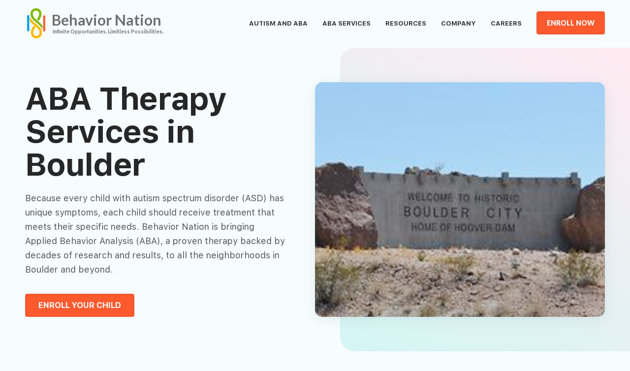

--- FILE ---
content_type: text/html; charset=UTF-8
request_url: https://www.behaviornation.com/aba-therapy-services-boulder/
body_size: 71703
content:
 <!DOCTYPE html>
<html lang="en-US" class="no-js">
<head>

<meta charset="UTF-8">
<meta name="viewport" content="width=device-width, initial-scale=1">
<link rel="profile" href="http://gmpg.org/xfn/11">
<link href="https://fonts.googleapis.com/css?family=Lato:300,400,700,900|PT+Serif:400,400i,700,700i&display=swap" rel="stylesheet">
<link href="https://fonts.googleapis.com/css2?family=Lato:wght@100;300;400;700;900&family=Oswald:wght@200;300;400;500;600;700&family=Poppins:wght@100;200;300;400;500;600;700;800;900&family=Roboto:wght@100;300;400;500;700;900&display=swap" rel="stylesheet">
<link rel="stylesheet" href="https://use.fontawesome.com/releases/v5.8.1/css/all.css"
	integrity="sha384-50oBUHEmvpQ+1lW4y57PTFmhCaXp0ML5d60M1M7uH2+nqUivzIebhndOJK28anvf"
	crossorigin="anonymous">
	<!-- jquery -->
<link rel="stylesheet" href="https://cdnjs.cloudflare.com/ajax/libs/font-awesome/4.7.0/css/font-awesome.min.css">

<script>(function(html){html.className = html.className.replace(/\bno-js\b/,'js')})(document.documentElement);</script>
<meta name='robots' content='index, follow, max-image-preview:large, max-snippet:-1, max-video-preview:-1' />
	<style>img:is([sizes="auto" i], [sizes^="auto," i]) { contain-intrinsic-size: 3000px 1500px }</style>
	
	<!-- This site is optimized with the Yoast SEO plugin v23.5 - https://yoast.com/wordpress/plugins/seo/ -->
	<title>ABA Therapy Services in Boulder | Behavior Nation</title>
	<meta name="description" content="Behavior Nation is bringing Applied Behavior Analysis (ABA) Therapy to all the neighborhoods in Boulder and beyond." />
	<link rel="canonical" href="https://www.behaviornation.com/aba-therapy-services-boulder/" />
	<meta property="og:locale" content="en_US" />
	<meta property="og:type" content="article" />
	<meta property="og:title" content="ABA Therapy Services in Boulder | Behavior Nation" />
	<meta property="og:description" content="Behavior Nation is bringing Applied Behavior Analysis (ABA) Therapy to all the neighborhoods in Boulder and beyond." />
	<meta property="og:url" content="https://www.behaviornation.com/aba-therapy-services-boulder/" />
	<meta property="og:site_name" content="Behavior Nation" />
	<meta property="article:modified_time" content="2022-05-19T06:20:11+00:00" />
	<meta name="twitter:card" content="summary_large_image" />
	<script type="application/ld+json" class="yoast-schema-graph">{"@context":"https://schema.org","@graph":[{"@type":"WebPage","@id":"https://www.behaviornation.com/aba-therapy-services-boulder/","url":"https://www.behaviornation.com/aba-therapy-services-boulder/","name":"ABA Therapy Services in Boulder | Behavior Nation","isPartOf":{"@id":"https://www.behaviornation.com/#website"},"datePublished":"2019-07-17T07:00:15+00:00","dateModified":"2022-05-19T06:20:11+00:00","description":"Behavior Nation is bringing Applied Behavior Analysis (ABA) Therapy to all the neighborhoods in Boulder and beyond.","breadcrumb":{"@id":"https://www.behaviornation.com/aba-therapy-services-boulder/#breadcrumb"},"inLanguage":"en-US","potentialAction":[{"@type":"ReadAction","target":["https://www.behaviornation.com/aba-therapy-services-boulder/"]}]},{"@type":"BreadcrumbList","@id":"https://www.behaviornation.com/aba-therapy-services-boulder/#breadcrumb","itemListElement":[{"@type":"ListItem","position":1,"name":"Home","item":"https://www.behaviornation.com/"},{"@type":"ListItem","position":2,"name":"Areas we Serve","item":"https://www.behaviornation.com/areas/"},{"@type":"ListItem","position":3,"name":"Boulder"}]},{"@type":"WebSite","@id":"https://www.behaviornation.com/#website","url":"https://www.behaviornation.com/","name":"Behavior Nation","description":"ABA SERVICE PROVIDER Dedicated to Your Child’s Progress","publisher":{"@id":"https://www.behaviornation.com/#organization"},"potentialAction":[{"@type":"SearchAction","target":{"@type":"EntryPoint","urlTemplate":"https://www.behaviornation.com/?s={search_term_string}"},"query-input":{"@type":"PropertyValueSpecification","valueRequired":true,"valueName":"search_term_string"}}],"inLanguage":"en-US"},{"@type":"Organization","@id":"https://www.behaviornation.com/#organization","name":"Behavior Nation","url":"https://www.behaviornation.com/","logo":{"@type":"ImageObject","inLanguage":"en-US","@id":"https://www.behaviornation.com/#/schema/logo/image/","url":"https://www.behaviornation.com/wp-content/uploads/2019/07/logo-1.svg","contentUrl":"https://www.behaviornation.com/wp-content/uploads/2019/07/logo-1.svg","width":285,"height":68,"caption":"Behavior Nation"},"image":{"@id":"https://www.behaviornation.com/#/schema/logo/image/"}}]}</script>
	<!-- / Yoast SEO plugin. -->


<link rel='dns-prefetch' href='//fonts.googleapis.com' />
<link href='https://fonts.gstatic.com' crossorigin rel='preconnect' />
<link rel="alternate" type="application/rss+xml" title="Behavior Nation &raquo; Feed" href="https://www.behaviornation.com/feed/" />
<link rel="alternate" type="application/rss+xml" title="Behavior Nation &raquo; Comments Feed" href="https://www.behaviornation.com/comments/feed/" />
<link rel="alternate" type="application/rss+xml" title="Behavior Nation &raquo; Boulder Comments Feed" href="https://www.behaviornation.com/aba-therapy-services-boulder/feed/" />
<script type="text/javascript">
/* <![CDATA[ */
window._wpemojiSettings = {"baseUrl":"https:\/\/s.w.org\/images\/core\/emoji\/15.0.3\/72x72\/","ext":".png","svgUrl":"https:\/\/s.w.org\/images\/core\/emoji\/15.0.3\/svg\/","svgExt":".svg","source":{"concatemoji":"https:\/\/www.behaviornation.com\/wp-includes\/js\/wp-emoji-release.min.js?ver=6.7.2"}};
/*! This file is auto-generated */
!function(i,n){var o,s,e;function c(e){try{var t={supportTests:e,timestamp:(new Date).valueOf()};sessionStorage.setItem(o,JSON.stringify(t))}catch(e){}}function p(e,t,n){e.clearRect(0,0,e.canvas.width,e.canvas.height),e.fillText(t,0,0);var t=new Uint32Array(e.getImageData(0,0,e.canvas.width,e.canvas.height).data),r=(e.clearRect(0,0,e.canvas.width,e.canvas.height),e.fillText(n,0,0),new Uint32Array(e.getImageData(0,0,e.canvas.width,e.canvas.height).data));return t.every(function(e,t){return e===r[t]})}function u(e,t,n){switch(t){case"flag":return n(e,"\ud83c\udff3\ufe0f\u200d\u26a7\ufe0f","\ud83c\udff3\ufe0f\u200b\u26a7\ufe0f")?!1:!n(e,"\ud83c\uddfa\ud83c\uddf3","\ud83c\uddfa\u200b\ud83c\uddf3")&&!n(e,"\ud83c\udff4\udb40\udc67\udb40\udc62\udb40\udc65\udb40\udc6e\udb40\udc67\udb40\udc7f","\ud83c\udff4\u200b\udb40\udc67\u200b\udb40\udc62\u200b\udb40\udc65\u200b\udb40\udc6e\u200b\udb40\udc67\u200b\udb40\udc7f");case"emoji":return!n(e,"\ud83d\udc26\u200d\u2b1b","\ud83d\udc26\u200b\u2b1b")}return!1}function f(e,t,n){var r="undefined"!=typeof WorkerGlobalScope&&self instanceof WorkerGlobalScope?new OffscreenCanvas(300,150):i.createElement("canvas"),a=r.getContext("2d",{willReadFrequently:!0}),o=(a.textBaseline="top",a.font="600 32px Arial",{});return e.forEach(function(e){o[e]=t(a,e,n)}),o}function t(e){var t=i.createElement("script");t.src=e,t.defer=!0,i.head.appendChild(t)}"undefined"!=typeof Promise&&(o="wpEmojiSettingsSupports",s=["flag","emoji"],n.supports={everything:!0,everythingExceptFlag:!0},e=new Promise(function(e){i.addEventListener("DOMContentLoaded",e,{once:!0})}),new Promise(function(t){var n=function(){try{var e=JSON.parse(sessionStorage.getItem(o));if("object"==typeof e&&"number"==typeof e.timestamp&&(new Date).valueOf()<e.timestamp+604800&&"object"==typeof e.supportTests)return e.supportTests}catch(e){}return null}();if(!n){if("undefined"!=typeof Worker&&"undefined"!=typeof OffscreenCanvas&&"undefined"!=typeof URL&&URL.createObjectURL&&"undefined"!=typeof Blob)try{var e="postMessage("+f.toString()+"("+[JSON.stringify(s),u.toString(),p.toString()].join(",")+"));",r=new Blob([e],{type:"text/javascript"}),a=new Worker(URL.createObjectURL(r),{name:"wpTestEmojiSupports"});return void(a.onmessage=function(e){c(n=e.data),a.terminate(),t(n)})}catch(e){}c(n=f(s,u,p))}t(n)}).then(function(e){for(var t in e)n.supports[t]=e[t],n.supports.everything=n.supports.everything&&n.supports[t],"flag"!==t&&(n.supports.everythingExceptFlag=n.supports.everythingExceptFlag&&n.supports[t]);n.supports.everythingExceptFlag=n.supports.everythingExceptFlag&&!n.supports.flag,n.DOMReady=!1,n.readyCallback=function(){n.DOMReady=!0}}).then(function(){return e}).then(function(){var e;n.supports.everything||(n.readyCallback(),(e=n.source||{}).concatemoji?t(e.concatemoji):e.wpemoji&&e.twemoji&&(t(e.twemoji),t(e.wpemoji)))}))}((window,document),window._wpemojiSettings);
/* ]]> */
</script>
<style id='wp-emoji-styles-inline-css' type='text/css'>

	img.wp-smiley, img.emoji {
		display: inline !important;
		border: none !important;
		box-shadow: none !important;
		height: 1em !important;
		width: 1em !important;
		margin: 0 0.07em !important;
		vertical-align: -0.1em !important;
		background: none !important;
		padding: 0 !important;
	}
</style>
<link rel='stylesheet' id='wp-block-library-css' href='https://www.behaviornation.com/wp-includes/css/dist/block-library/style.min.css?ver=6.7.2' type='text/css' media='all' />
<style id='wp-block-library-theme-inline-css' type='text/css'>
.wp-block-audio :where(figcaption){color:#555;font-size:13px;text-align:center}.is-dark-theme .wp-block-audio :where(figcaption){color:#ffffffa6}.wp-block-audio{margin:0 0 1em}.wp-block-code{border:1px solid #ccc;border-radius:4px;font-family:Menlo,Consolas,monaco,monospace;padding:.8em 1em}.wp-block-embed :where(figcaption){color:#555;font-size:13px;text-align:center}.is-dark-theme .wp-block-embed :where(figcaption){color:#ffffffa6}.wp-block-embed{margin:0 0 1em}.blocks-gallery-caption{color:#555;font-size:13px;text-align:center}.is-dark-theme .blocks-gallery-caption{color:#ffffffa6}:root :where(.wp-block-image figcaption){color:#555;font-size:13px;text-align:center}.is-dark-theme :root :where(.wp-block-image figcaption){color:#ffffffa6}.wp-block-image{margin:0 0 1em}.wp-block-pullquote{border-bottom:4px solid;border-top:4px solid;color:currentColor;margin-bottom:1.75em}.wp-block-pullquote cite,.wp-block-pullquote footer,.wp-block-pullquote__citation{color:currentColor;font-size:.8125em;font-style:normal;text-transform:uppercase}.wp-block-quote{border-left:.25em solid;margin:0 0 1.75em;padding-left:1em}.wp-block-quote cite,.wp-block-quote footer{color:currentColor;font-size:.8125em;font-style:normal;position:relative}.wp-block-quote:where(.has-text-align-right){border-left:none;border-right:.25em solid;padding-left:0;padding-right:1em}.wp-block-quote:where(.has-text-align-center){border:none;padding-left:0}.wp-block-quote.is-large,.wp-block-quote.is-style-large,.wp-block-quote:where(.is-style-plain){border:none}.wp-block-search .wp-block-search__label{font-weight:700}.wp-block-search__button{border:1px solid #ccc;padding:.375em .625em}:where(.wp-block-group.has-background){padding:1.25em 2.375em}.wp-block-separator.has-css-opacity{opacity:.4}.wp-block-separator{border:none;border-bottom:2px solid;margin-left:auto;margin-right:auto}.wp-block-separator.has-alpha-channel-opacity{opacity:1}.wp-block-separator:not(.is-style-wide):not(.is-style-dots){width:100px}.wp-block-separator.has-background:not(.is-style-dots){border-bottom:none;height:1px}.wp-block-separator.has-background:not(.is-style-wide):not(.is-style-dots){height:2px}.wp-block-table{margin:0 0 1em}.wp-block-table td,.wp-block-table th{word-break:normal}.wp-block-table :where(figcaption){color:#555;font-size:13px;text-align:center}.is-dark-theme .wp-block-table :where(figcaption){color:#ffffffa6}.wp-block-video :where(figcaption){color:#555;font-size:13px;text-align:center}.is-dark-theme .wp-block-video :where(figcaption){color:#ffffffa6}.wp-block-video{margin:0 0 1em}:root :where(.wp-block-template-part.has-background){margin-bottom:0;margin-top:0;padding:1.25em 2.375em}
</style>
<style id='classic-theme-styles-inline-css' type='text/css'>
/*! This file is auto-generated */
.wp-block-button__link{color:#fff;background-color:#32373c;border-radius:9999px;box-shadow:none;text-decoration:none;padding:calc(.667em + 2px) calc(1.333em + 2px);font-size:1.125em}.wp-block-file__button{background:#32373c;color:#fff;text-decoration:none}
</style>
<style id='global-styles-inline-css' type='text/css'>
:root{--wp--preset--aspect-ratio--square: 1;--wp--preset--aspect-ratio--4-3: 4/3;--wp--preset--aspect-ratio--3-4: 3/4;--wp--preset--aspect-ratio--3-2: 3/2;--wp--preset--aspect-ratio--2-3: 2/3;--wp--preset--aspect-ratio--16-9: 16/9;--wp--preset--aspect-ratio--9-16: 9/16;--wp--preset--color--black: #000000;--wp--preset--color--cyan-bluish-gray: #abb8c3;--wp--preset--color--white: #fff;--wp--preset--color--pale-pink: #f78da7;--wp--preset--color--vivid-red: #cf2e2e;--wp--preset--color--luminous-vivid-orange: #ff6900;--wp--preset--color--luminous-vivid-amber: #fcb900;--wp--preset--color--light-green-cyan: #7bdcb5;--wp--preset--color--vivid-green-cyan: #00d084;--wp--preset--color--pale-cyan-blue: #8ed1fc;--wp--preset--color--vivid-cyan-blue: #0693e3;--wp--preset--color--vivid-purple: #9b51e0;--wp--preset--color--dark-gray: #1a1a1a;--wp--preset--color--medium-gray: #686868;--wp--preset--color--light-gray: #e5e5e5;--wp--preset--color--blue-gray: #4d545c;--wp--preset--color--bright-blue: #007acc;--wp--preset--color--light-blue: #9adffd;--wp--preset--color--dark-brown: #402b30;--wp--preset--color--medium-brown: #774e24;--wp--preset--color--dark-red: #640c1f;--wp--preset--color--bright-red: #ff675f;--wp--preset--color--yellow: #ffef8e;--wp--preset--gradient--vivid-cyan-blue-to-vivid-purple: linear-gradient(135deg,rgba(6,147,227,1) 0%,rgb(155,81,224) 100%);--wp--preset--gradient--light-green-cyan-to-vivid-green-cyan: linear-gradient(135deg,rgb(122,220,180) 0%,rgb(0,208,130) 100%);--wp--preset--gradient--luminous-vivid-amber-to-luminous-vivid-orange: linear-gradient(135deg,rgba(252,185,0,1) 0%,rgba(255,105,0,1) 100%);--wp--preset--gradient--luminous-vivid-orange-to-vivid-red: linear-gradient(135deg,rgba(255,105,0,1) 0%,rgb(207,46,46) 100%);--wp--preset--gradient--very-light-gray-to-cyan-bluish-gray: linear-gradient(135deg,rgb(238,238,238) 0%,rgb(169,184,195) 100%);--wp--preset--gradient--cool-to-warm-spectrum: linear-gradient(135deg,rgb(74,234,220) 0%,rgb(151,120,209) 20%,rgb(207,42,186) 40%,rgb(238,44,130) 60%,rgb(251,105,98) 80%,rgb(254,248,76) 100%);--wp--preset--gradient--blush-light-purple: linear-gradient(135deg,rgb(255,206,236) 0%,rgb(152,150,240) 100%);--wp--preset--gradient--blush-bordeaux: linear-gradient(135deg,rgb(254,205,165) 0%,rgb(254,45,45) 50%,rgb(107,0,62) 100%);--wp--preset--gradient--luminous-dusk: linear-gradient(135deg,rgb(255,203,112) 0%,rgb(199,81,192) 50%,rgb(65,88,208) 100%);--wp--preset--gradient--pale-ocean: linear-gradient(135deg,rgb(255,245,203) 0%,rgb(182,227,212) 50%,rgb(51,167,181) 100%);--wp--preset--gradient--electric-grass: linear-gradient(135deg,rgb(202,248,128) 0%,rgb(113,206,126) 100%);--wp--preset--gradient--midnight: linear-gradient(135deg,rgb(2,3,129) 0%,rgb(40,116,252) 100%);--wp--preset--font-size--small: 13px;--wp--preset--font-size--medium: 20px;--wp--preset--font-size--large: 36px;--wp--preset--font-size--x-large: 42px;--wp--preset--spacing--20: 0.44rem;--wp--preset--spacing--30: 0.67rem;--wp--preset--spacing--40: 1rem;--wp--preset--spacing--50: 1.5rem;--wp--preset--spacing--60: 2.25rem;--wp--preset--spacing--70: 3.38rem;--wp--preset--spacing--80: 5.06rem;--wp--preset--shadow--natural: 6px 6px 9px rgba(0, 0, 0, 0.2);--wp--preset--shadow--deep: 12px 12px 50px rgba(0, 0, 0, 0.4);--wp--preset--shadow--sharp: 6px 6px 0px rgba(0, 0, 0, 0.2);--wp--preset--shadow--outlined: 6px 6px 0px -3px rgba(255, 255, 255, 1), 6px 6px rgba(0, 0, 0, 1);--wp--preset--shadow--crisp: 6px 6px 0px rgba(0, 0, 0, 1);}:where(.is-layout-flex){gap: 0.5em;}:where(.is-layout-grid){gap: 0.5em;}body .is-layout-flex{display: flex;}.is-layout-flex{flex-wrap: wrap;align-items: center;}.is-layout-flex > :is(*, div){margin: 0;}body .is-layout-grid{display: grid;}.is-layout-grid > :is(*, div){margin: 0;}:where(.wp-block-columns.is-layout-flex){gap: 2em;}:where(.wp-block-columns.is-layout-grid){gap: 2em;}:where(.wp-block-post-template.is-layout-flex){gap: 1.25em;}:where(.wp-block-post-template.is-layout-grid){gap: 1.25em;}.has-black-color{color: var(--wp--preset--color--black) !important;}.has-cyan-bluish-gray-color{color: var(--wp--preset--color--cyan-bluish-gray) !important;}.has-white-color{color: var(--wp--preset--color--white) !important;}.has-pale-pink-color{color: var(--wp--preset--color--pale-pink) !important;}.has-vivid-red-color{color: var(--wp--preset--color--vivid-red) !important;}.has-luminous-vivid-orange-color{color: var(--wp--preset--color--luminous-vivid-orange) !important;}.has-luminous-vivid-amber-color{color: var(--wp--preset--color--luminous-vivid-amber) !important;}.has-light-green-cyan-color{color: var(--wp--preset--color--light-green-cyan) !important;}.has-vivid-green-cyan-color{color: var(--wp--preset--color--vivid-green-cyan) !important;}.has-pale-cyan-blue-color{color: var(--wp--preset--color--pale-cyan-blue) !important;}.has-vivid-cyan-blue-color{color: var(--wp--preset--color--vivid-cyan-blue) !important;}.has-vivid-purple-color{color: var(--wp--preset--color--vivid-purple) !important;}.has-black-background-color{background-color: var(--wp--preset--color--black) !important;}.has-cyan-bluish-gray-background-color{background-color: var(--wp--preset--color--cyan-bluish-gray) !important;}.has-white-background-color{background-color: var(--wp--preset--color--white) !important;}.has-pale-pink-background-color{background-color: var(--wp--preset--color--pale-pink) !important;}.has-vivid-red-background-color{background-color: var(--wp--preset--color--vivid-red) !important;}.has-luminous-vivid-orange-background-color{background-color: var(--wp--preset--color--luminous-vivid-orange) !important;}.has-luminous-vivid-amber-background-color{background-color: var(--wp--preset--color--luminous-vivid-amber) !important;}.has-light-green-cyan-background-color{background-color: var(--wp--preset--color--light-green-cyan) !important;}.has-vivid-green-cyan-background-color{background-color: var(--wp--preset--color--vivid-green-cyan) !important;}.has-pale-cyan-blue-background-color{background-color: var(--wp--preset--color--pale-cyan-blue) !important;}.has-vivid-cyan-blue-background-color{background-color: var(--wp--preset--color--vivid-cyan-blue) !important;}.has-vivid-purple-background-color{background-color: var(--wp--preset--color--vivid-purple) !important;}.has-black-border-color{border-color: var(--wp--preset--color--black) !important;}.has-cyan-bluish-gray-border-color{border-color: var(--wp--preset--color--cyan-bluish-gray) !important;}.has-white-border-color{border-color: var(--wp--preset--color--white) !important;}.has-pale-pink-border-color{border-color: var(--wp--preset--color--pale-pink) !important;}.has-vivid-red-border-color{border-color: var(--wp--preset--color--vivid-red) !important;}.has-luminous-vivid-orange-border-color{border-color: var(--wp--preset--color--luminous-vivid-orange) !important;}.has-luminous-vivid-amber-border-color{border-color: var(--wp--preset--color--luminous-vivid-amber) !important;}.has-light-green-cyan-border-color{border-color: var(--wp--preset--color--light-green-cyan) !important;}.has-vivid-green-cyan-border-color{border-color: var(--wp--preset--color--vivid-green-cyan) !important;}.has-pale-cyan-blue-border-color{border-color: var(--wp--preset--color--pale-cyan-blue) !important;}.has-vivid-cyan-blue-border-color{border-color: var(--wp--preset--color--vivid-cyan-blue) !important;}.has-vivid-purple-border-color{border-color: var(--wp--preset--color--vivid-purple) !important;}.has-vivid-cyan-blue-to-vivid-purple-gradient-background{background: var(--wp--preset--gradient--vivid-cyan-blue-to-vivid-purple) !important;}.has-light-green-cyan-to-vivid-green-cyan-gradient-background{background: var(--wp--preset--gradient--light-green-cyan-to-vivid-green-cyan) !important;}.has-luminous-vivid-amber-to-luminous-vivid-orange-gradient-background{background: var(--wp--preset--gradient--luminous-vivid-amber-to-luminous-vivid-orange) !important;}.has-luminous-vivid-orange-to-vivid-red-gradient-background{background: var(--wp--preset--gradient--luminous-vivid-orange-to-vivid-red) !important;}.has-very-light-gray-to-cyan-bluish-gray-gradient-background{background: var(--wp--preset--gradient--very-light-gray-to-cyan-bluish-gray) !important;}.has-cool-to-warm-spectrum-gradient-background{background: var(--wp--preset--gradient--cool-to-warm-spectrum) !important;}.has-blush-light-purple-gradient-background{background: var(--wp--preset--gradient--blush-light-purple) !important;}.has-blush-bordeaux-gradient-background{background: var(--wp--preset--gradient--blush-bordeaux) !important;}.has-luminous-dusk-gradient-background{background: var(--wp--preset--gradient--luminous-dusk) !important;}.has-pale-ocean-gradient-background{background: var(--wp--preset--gradient--pale-ocean) !important;}.has-electric-grass-gradient-background{background: var(--wp--preset--gradient--electric-grass) !important;}.has-midnight-gradient-background{background: var(--wp--preset--gradient--midnight) !important;}.has-small-font-size{font-size: var(--wp--preset--font-size--small) !important;}.has-medium-font-size{font-size: var(--wp--preset--font-size--medium) !important;}.has-large-font-size{font-size: var(--wp--preset--font-size--large) !important;}.has-x-large-font-size{font-size: var(--wp--preset--font-size--x-large) !important;}
:where(.wp-block-post-template.is-layout-flex){gap: 1.25em;}:where(.wp-block-post-template.is-layout-grid){gap: 1.25em;}
:where(.wp-block-columns.is-layout-flex){gap: 2em;}:where(.wp-block-columns.is-layout-grid){gap: 2em;}
:root :where(.wp-block-pullquote){font-size: 1.5em;line-height: 1.6;}
</style>
<link rel='stylesheet' id='wonderplugin-3dcarousel-style-css' href='https://www.behaviornation.com/wp-content/plugins/wonderplugin-3dcarousel/engine/wonderplugin3dcarousel.css?ver=6.7.2' type='text/css' media='all' />
<link rel='stylesheet' id='search-filter-plugin-styles-css' href='https://www.behaviornation.com/wp-content/plugins/search-filter-pro/public/assets/css/search-filter.min.css?ver=2.5.1' type='text/css' media='all' />
<link rel='stylesheet' id='twentysixteen-fonts-css' href='https://fonts.googleapis.com/css?family=Merriweather%3A400%2C700%2C900%2C400italic%2C700italic%2C900italic%7CMontserrat%3A400%2C700%7CInconsolata%3A400&#038;subset=latin%2Clatin-ext' type='text/css' media='all' />
<link rel='stylesheet' id='genericons-css' href='https://www.behaviornation.com/wp-content/themes/Behaviour/genericons/genericons.css?ver=3.4.1' type='text/css' media='all' />
<link rel='stylesheet' id='twentysixteen-style-css' href='https://www.behaviornation.com/wp-content/themes/Behaviour/style.css?ver=6.7.2' type='text/css' media='all' />
<link rel='stylesheet' id='twentysixteen-block-style-css' href='https://www.behaviornation.com/wp-content/themes/Behaviour/css/blocks.css?ver=20181230' type='text/css' media='all' />
<!--[if lt IE 10]>
<link rel='stylesheet' id='twentysixteen-ie-css' href='https://www.behaviornation.com/wp-content/themes/Behaviour/css/ie.css?ver=20160816' type='text/css' media='all' />
<![endif]-->
<!--[if lt IE 9]>
<link rel='stylesheet' id='twentysixteen-ie8-css' href='https://www.behaviornation.com/wp-content/themes/Behaviour/css/ie8.css?ver=20160816' type='text/css' media='all' />
<![endif]-->
<!--[if lt IE 8]>
<link rel='stylesheet' id='twentysixteen-ie7-css' href='https://www.behaviornation.com/wp-content/themes/Behaviour/css/ie7.css?ver=20160816' type='text/css' media='all' />
<![endif]-->
<link rel='stylesheet' id='newsletter-css' href='https://www.behaviornation.com/wp-content/plugins/newsletter/style.css?ver=8.5.4' type='text/css' media='all' />
<script type="text/javascript" src="https://www.behaviornation.com/wp-content/plugins/svg-support/vendor/DOMPurify/DOMPurify.min.js?ver=1.0.1" id="bodhi-dompurify-library-js"></script>
<script type="text/javascript" src="https://www.behaviornation.com/wp-includes/js/jquery/jquery.min.js?ver=3.7.1" id="jquery-core-js"></script>
<script type="text/javascript" src="https://www.behaviornation.com/wp-includes/js/jquery/jquery-migrate.min.js?ver=3.4.1" id="jquery-migrate-js"></script>
<script type="text/javascript" src="https://www.behaviornation.com/wp-content/plugins/svg-support/js/min/svgs-inline-min.js?ver=2.5.8" id="bodhi_svg_inline-js"></script>
<script type="text/javascript" id="bodhi_svg_inline-js-after">
/* <![CDATA[ */
cssTarget={"Bodhi":"img.style-svg","ForceInlineSVG":"style-svg"};ForceInlineSVGActive="false";frontSanitizationEnabled="on";
/* ]]> */
</script>
<script type="text/javascript" src="https://www.behaviornation.com/wp-content/plugins/wonderplugin-3dcarousel/engine/wp3dcarousellightbox.js?ver=2.8" id="wonderplugin-3dcarousel-lightbox-script-js"></script>
<script type="text/javascript" src="https://www.behaviornation.com/wp-content/plugins/wonderplugin-3dcarousel/engine/wonderplugin3dcarousel.js?ver=2.8" id="wonderplugin-3dcarousel-script-js"></script>
<script type="text/javascript" id="search-filter-plugin-build-js-extra">
/* <![CDATA[ */
var SF_LDATA = {"ajax_url":"https:\/\/www.behaviornation.com\/wp-admin\/admin-ajax.php","home_url":"https:\/\/www.behaviornation.com\/"};
/* ]]> */
</script>
<script type="text/javascript" src="https://www.behaviornation.com/wp-content/plugins/search-filter-pro/public/assets/js/search-filter-build.min.js?ver=2.5.1" id="search-filter-plugin-build-js"></script>
<script type="text/javascript" src="https://www.behaviornation.com/wp-content/plugins/search-filter-pro/public/assets/js/chosen.jquery.min.js?ver=2.5.1" id="search-filter-plugin-chosen-js"></script>
<!--[if lt IE 9]>
<script type="text/javascript" src="https://www.behaviornation.com/wp-content/themes/Behaviour/js/html5.js?ver=3.7.3" id="twentysixteen-html5-js"></script>
<![endif]-->
<link rel="https://api.w.org/" href="https://www.behaviornation.com/wp-json/" /><link rel="EditURI" type="application/rsd+xml" title="RSD" href="https://www.behaviornation.com/xmlrpc.php?rsd" />
<meta name="generator" content="WordPress 6.7.2" />
<link rel='shortlink' href='https://www.behaviornation.com/?p=3119' />
<link rel="alternate" title="oEmbed (JSON)" type="application/json+oembed" href="https://www.behaviornation.com/wp-json/oembed/1.0/embed?url=https%3A%2F%2Fwww.behaviornation.com%2Faba-therapy-services-boulder%2F" />
<link rel="alternate" title="oEmbed (XML)" type="text/xml+oembed" href="https://www.behaviornation.com/wp-json/oembed/1.0/embed?url=https%3A%2F%2Fwww.behaviornation.com%2Faba-therapy-services-boulder%2F&#038;format=xml" />
<style type="text/css">.recentcomments a{display:inline !important;padding:0 !important;margin:0 !important;}</style>		<style type="text/css" id="twentysixteen-header-css">
		.site-branding {
			margin: 0 auto 0 0;
		}

		.site-branding .site-title,
		.site-description {
			clip: rect(1px, 1px, 1px, 1px);
			position: absolute;
		}
		</style>
		<link rel="icon" href="https://www.behaviornation.com/wp-content/uploads/2019/06/cropped-fav-withoutbg-32x32.png" sizes="32x32" />
<link rel="icon" href="https://www.behaviornation.com/wp-content/uploads/2019/06/cropped-fav-withoutbg-192x192.png" sizes="192x192" />
<link rel="apple-touch-icon" href="https://www.behaviornation.com/wp-content/uploads/2019/06/cropped-fav-withoutbg-180x180.png" />
<meta name="msapplication-TileImage" content="https://www.behaviornation.com/wp-content/uploads/2019/06/cropped-fav-withoutbg-270x270.png" />
</head>
<body class="areas-template-default single single-areas postid-3119 wp-custom-logo wp-embed-responsive group-blog">
	
	<div class="only-home">
		
	
	
			 </div>

	<style>

		
	</style>
<!-- 	<div class="ytr" style="background:#01a4ef">
		Behavior Nation Will be Closed on Friday, July 3. We will resume normal business hours on Monday, July 6.
	</div> -->
<div id="page" class="site">
<div class="site-inner">
<header id="masthead" class="site-header" role="banner">
<div class="site-header-main"><div class="site-branding"><a href="/"><span>
<!-- Generator: Adobe Illustrator 19.0.0, SVG Export Plug-In . SVG Version: 6.00 Build 0)  -->
<svg version="1.1" id="Layer_1" xmlns="http://www.w3.org/2000/svg" xmlns:xlink="http://www.w3.org/1999/xlink" x="0px" y="0px"
	 width="285px" height="68px" viewBox="0 0 285 68" style="enable-background:new 0 0 285 68;" xml:space="preserve">
<font horiz-adv-x="2000">
<!-- Copyright (c) 2010-2011 by tyPoland Lukasz Dziedzic with Reserved Font Name &quot;Lato&quot;. Licensed under the SIL Open Font License, Version 1.1. -->
<!-- Copyright: Copyright 2019 Adobe System Incorporated. All rights reserved. -->
<font-face font-family="Lato" units-per-em="2000" underline-position="-120" underline-thickness="160"/>
<missing-glyph horiz-adv-x="1094" d="M239,1147C277,1178 320,1204 369,1225C417,1246 474,1256 540,1256C587,1256 629,1250 666,1237C703,1224 735,1207 761,1184C787,1161 807,1133 821,1101C834,1068 841,1032 841,993C841,956 836,925 827,899C818,872 806,849 792,830C778,810 763,793 746,779C729,765 713,752 698,740C683,727 669,715 658,703C646,691 638,678 635,663l-22,-96l-169,0l-17,114C423,706 425,727 433,745C440,762 451,778 465,793C478,807 494,820 511,833C528,845 544,858 559,872C574,885 586,901 597,918C607,935 612,955 612,978C612,1001 604,1020 588,1035C572,1050 549,1057 518,1057C494,1057 474,1055 458,1050C441,1045 427,1040 415,1035C403,1030 393,1025 384,1020C375,1015 365,1013 355,1013C332,1013 316,1023 305,1042M385,313C385,332 389,349 396,366C403,383 412,397 424,410C436,422 450,432 467,439C484,446 502,449 521,449C540,449 557,446 574,439C590,432 604,422 617,410C629,397 639,383 646,366C653,349 656,332 656,313C656,294 653,276 646,260C639,243 629,229 617,217C604,205 590,196 574,189C557,182 540,178 521,178C502,178 484,182 467,189C450,196 436,205 424,217C412,229 403,243 396,260C389,276 385,294 385,313M42,1446l1010,0l0,-1446l-1010,0M107,69l873,0l0,1309l-873,0z"/>
<glyph unicode=" " horiz-adv-x="386"/>
<glyph unicode="." horiz-adv-x="450" d="M73,136C73,157 77,176 85,195C92,214 103,230 117,243C130,256 146,267 165,275C184,283 204,287 225,287C246,287 265,283 284,275C303,267 319,256 332,243C345,230 356,214 364,195C372,176 376,157 376,136C376,115 372,95 364,77C356,58 345,42 332,29C319,16 303,5 284,-2C265,-10 246,-14 225,-14C204,-14 184,-10 165,-2C146,5 130,16 117,29C103,42 92,58 85,77C77,95 73,115 73,136z"/>
<glyph unicode="B" horiz-adv-x="1303" d="M146,0l0,1446l499,0C740,1446 821,1437 888,1419C955,1401 1010,1375 1053,1342C1096,1309 1127,1268 1147,1221C1167,1174 1177,1120 1177,1061C1177,1027 1172,995 1162,964C1152,933 1137,904 1116,877C1095,850 1068,825 1036,803C1003,781 965,762 920,747C1119,702 1218,595 1218,425C1218,364 1206,307 1183,255C1160,203 1126,158 1081,121C1036,83 981,53 916,32C851,11 776,0 692,0M415,634l0,-424l273,0C738,210 780,216 814,228C847,240 874,256 895,276C915,296 930,319 939,346C948,373 952,401 952,431C952,462 947,491 937,516C927,541 911,562 890,580C869,597 841,611 808,620C775,629 734,634 687,634M415,820l215,0C721,820 791,837 838,870C885,903 909,956 909,1029C909,1104 888,1158 845,1190C802,1222 736,1238 645,1238l-230,0z"/>
<glyph unicode="I" horiz-adv-x="628" d="M449,0l-270,0l0,1446l270,0z"/>
<glyph unicode="L" horiz-adv-x="1034" d="M415,222l579,0l0,-222l-848,0l0,1446l269,0z"/>
<glyph unicode="N" horiz-adv-x="1512" d="M287,1446C299,1446 309,1446 317,1445C325,1444 332,1442 339,1439C345,1436 351,1431 357,1426C363,1420 370,1412 377,1403l759,-967C1133,459 1132,482 1131,505C1130,527 1129,548 1129,567l0,879l237,0l0,-1446l-139,0C1206,0 1188,3 1174,10C1160,17 1146,29 1133,46l-756,963C379,988 381,967 382,946C383,925 383,905 383,888l0,-888l-237,0l0,1446l141,0z"/>
<glyph unicode="O" horiz-adv-x="1599" d="M1533,723C1533,617 1515,519 1480,429C1445,338 1395,260 1331,194C1267,128 1190,77 1100,40C1010,3 910,-16 801,-16C692,-16 592,3 502,40C411,77 334,128 270,194C205,260 155,338 120,429C85,519 67,617 67,723C67,829 85,927 120,1018C155,1108 205,1186 270,1252C334,1318 411,1370 502,1407C592,1444 692,1462 801,1462C910,1462 1010,1443 1100,1406C1190,1369 1267,1317 1331,1252C1395,1186 1445,1108 1480,1018C1515,927 1533,829 1533,723M1257,723C1257,802 1247,874 1226,937C1205,1000 1174,1053 1135,1097C1096,1141 1048,1175 992,1198C935,1221 872,1233 801,1233C730,1233 667,1221 610,1198C553,1175 505,1141 466,1097C426,1053 395,1000 374,937C353,874 342,802 342,723C342,644 353,573 374,510C395,447 426,393 466,350C505,306 553,272 610,249C667,226 730,214 801,214C872,214 935,226 992,249C1048,272 1096,306 1135,350C1174,393 1205,447 1226,510C1247,573 1257,644 1257,723z"/>
<glyph unicode="P" horiz-adv-x="1250" d="M424,509l0,-509l-269,0l0,1446l471,0C723,1446 806,1435 877,1412C948,1389 1006,1358 1052,1317C1098,1276 1132,1228 1154,1171C1176,1114 1187,1052 1187,985C1187,915 1175,851 1152,793C1129,734 1094,684 1047,642C1000,600 942,567 872,544C802,521 720,509 626,509M424,719l202,0C675,719 718,725 755,738C792,750 822,768 846,791C870,814 888,842 900,875C912,908 918,944 918,985C918,1024 912,1059 900,1090C888,1121 870,1148 846,1170C822,1192 792,1209 755,1221C718,1232 675,1238 626,1238l-202,0z"/>
<glyph unicode="a" horiz-adv-x="1047" d="M936,0l-111,0C802,0 783,4 770,11C757,18 747,32 740,53l-22,73C692,103 667,82 642,65C617,47 591,32 564,20C537,8 509,-1 479,-7C449,-13 416,-16 379,-16C336,-16 296,-10 259,2C222,13 191,31 165,54C138,77 118,106 103,141C88,176 81,216 81,262C81,301 91,339 112,377C132,414 166,448 213,479C260,509 323,534 402,554C481,574 578,585 695,588l0,60C695,717 681,768 652,801C623,834 580,850 525,850C485,850 452,845 425,836C398,827 375,816 356,805C336,793 318,782 301,773C284,764 266,759 246,759C229,759 215,763 203,772C191,781 181,791 174,804l-45,79C247,991 389,1045 556,1045C616,1045 670,1035 717,1016C764,996 803,969 836,934C869,899 894,857 911,808C928,759 936,706 936,648M456,154C481,154 505,156 526,161C547,166 568,173 587,182C606,191 624,203 642,217C659,230 677,246 695,265l0,173C623,435 563,429 515,420C466,411 427,399 398,385C369,371 348,355 336,336C323,317 317,297 317,275C317,232 330,201 356,182C381,163 415,154 456,154z"/>
<glyph unicode="b" horiz-adv-x="1140" d="M135,0l0,1486l247,0l0,-586C423,943 469,978 520,1004C571,1029 631,1042 700,1042C756,1042 807,1031 854,1008C900,985 940,951 974,907C1007,863 1033,809 1052,744C1070,679 1079,605 1079,521C1079,444 1069,373 1048,308C1027,243 998,186 960,138C921,90 875,53 821,26C766,-1 705,-15 638,-15C607,-15 578,-12 552,-5C526,1 502,10 481,21C460,32 440,46 422,63C403,79 386,97 369,117l-11,-69C354,31 347,18 338,11C328,4 315,0 298,0M615,850C564,850 520,839 484,818C447,796 413,765 382,726l0,-460C410,231 441,207 474,194C507,180 542,173 581,173C618,173 652,180 682,194C712,208 738,229 759,258C780,287 796,323 807,367C818,410 824,462 824,521C824,581 819,632 810,674C800,715 786,749 768,775C750,801 728,820 703,832C677,844 648,850 615,850z"/>
<glyph unicode="e" horiz-adv-x="1069" d="M556,1042C621,1042 680,1032 735,1011C789,990 836,960 875,921C914,881 945,832 967,775C989,717 1000,651 1000,577C1000,558 999,543 998,531C996,518 993,509 989,502C984,495 978,490 971,487C964,484 954,482 943,482l-634,0C316,377 345,299 394,250C443,201 509,176 590,176C630,176 665,181 694,190C723,199 748,210 770,221C791,232 810,243 827,252C843,261 859,266 874,266C884,266 893,264 900,260C907,256 914,250 919,243l72,-90C964,121 933,94 899,73C865,51 830,34 793,21C756,8 718,-2 680,-7C641,-12 604,-15 568,-15C497,-15 430,-3 369,21C308,44 254,79 209,126C164,172 128,229 102,298C76,366 63,445 63,535C63,605 74,671 97,733C120,794 152,848 195,894C237,939 289,975 350,1002C411,1029 479,1042 556,1042M561,865C489,865 433,845 392,804C351,763 325,706 314,631l464,0C778,663 774,693 765,722C756,750 743,775 725,796C707,817 684,834 657,847C630,859 598,865 561,865z"/>
<glyph unicode="f" horiz-adv-x="701" d="M176,0l0,840l-89,14C68,857 52,864 41,874C29,884 23,898 23,916l0,101l153,0l0,76C176,1152 185,1204 203,1251C220,1298 246,1337 279,1370C312,1403 352,1428 399,1445C446,1462 500,1471 559,1471C606,1471 650,1465 691,1452l-5,-124C685,1309 676,1297 659,1292C642,1287 623,1285 601,1285C572,1285 546,1282 523,1276C500,1269 480,1258 464,1243C448,1227 436,1206 428,1181C419,1155 415,1123 415,1085l0,-68l267,0l0,-176l-259,0l0,-841z"/>
<glyph unicode="h" horiz-adv-x="1137" d="M132,0l0,1486l247,0l0,-571C419,953 463,984 511,1007C559,1030 615,1042 680,1042C736,1042 786,1033 829,1014C872,995 909,968 938,934C967,899 989,858 1004,811C1019,763 1026,710 1026,653l0,-653l-247,0l0,653C779,716 765,764 736,799C707,833 663,850 605,850C562,850 522,840 485,821C448,802 412,775 379,742l0,-742z"/>
<glyph unicode="i" horiz-adv-x="542" d="M395,1026l0,-1026l-247,0l0,1026M432,1325C432,1304 428,1284 419,1265C410,1246 399,1230 385,1216C370,1202 353,1191 334,1183C315,1174 294,1170 272,1170C251,1170 231,1174 212,1183C193,1191 176,1202 162,1216C148,1230 137,1246 129,1265C120,1284 116,1304 116,1325C116,1347 120,1368 129,1387C137,1406 148,1423 162,1437C176,1451 193,1462 212,1471C231,1479 251,1483 272,1483C294,1483 315,1479 334,1471C353,1462 370,1451 385,1437C399,1423 410,1406 419,1387C428,1368 432,1347 432,1325z"/>
<glyph unicode="l" horiz-adv-x="542" d="M395,1486l0,-1486l-247,0l0,1486z"/>
<glyph unicode="m" horiz-adv-x="1684" d="M132,0l0,1026l151,0C315,1026 336,1011 346,981l16,-76C380,925 399,943 419,960C438,977 459,991 482,1003C504,1015 528,1025 554,1032C579,1039 607,1042 638,1042C703,1042 756,1025 798,990C839,955 870,908 891,850C907,884 927,913 951,938C975,962 1001,982 1030,997C1059,1012 1089,1024 1122,1031C1154,1038 1186,1042 1219,1042C1276,1042 1326,1033 1370,1016C1414,999 1451,973 1481,940C1511,907 1534,866 1550,818C1565,770 1573,715 1573,653l0,-653l-247,0l0,653C1326,718 1312,768 1283,801C1254,834 1212,850 1157,850C1132,850 1108,846 1087,837C1065,828 1046,816 1030,800C1013,783 1000,763 991,738C982,713 977,685 977,653l0,-653l-248,0l0,653C729,722 715,772 688,803C660,834 619,850 565,850C530,850 497,841 466,824C435,806 406,782 379,751l0,-751z"/>
<glyph unicode="n" horiz-adv-x="1137" d="M132,0l0,1026l151,0C315,1026 336,1011 346,981l17,-81C384,921 406,941 429,958C452,975 476,990 502,1003C527,1016 555,1025 584,1032C613,1039 645,1042 680,1042C736,1042 786,1033 829,1014C872,995 909,968 938,934C967,899 989,858 1004,811C1019,763 1026,710 1026,653l0,-653l-247,0l0,653C779,716 765,764 736,799C707,833 663,850 605,850C562,850 522,840 485,821C448,802 412,775 379,742l0,-742z"/>
<glyph unicode="o" horiz-adv-x="1137" d="M570,1042C647,1042 716,1030 779,1005C841,980 894,945 938,900C982,855 1016,799 1040,734C1064,669 1076,596 1076,515C1076,434 1064,360 1040,295C1016,230 982,174 938,128C894,82 841,47 779,22C716,-3 647,-15 570,-15C493,-15 424,-3 361,22C298,47 245,82 201,128C156,174 122,230 98,295C73,360 61,434 61,515C61,596 73,669 98,734C122,799 156,855 201,900C245,945 298,980 361,1005C424,1030 493,1042 570,1042M570,175C655,175 719,204 760,261C801,318 821,402 821,513C821,624 801,708 760,766C719,824 655,853 570,853C483,853 419,824 378,766C337,707 316,623 316,513C316,403 337,319 378,262C419,204 483,175 570,175z"/>
<glyph unicode="p" horiz-adv-x="1131" d="M132,-335l0,1361l151,0C299,1026 313,1022 324,1015C335,1008 343,996 346,981l20,-95C407,933 455,972 509,1001C562,1030 625,1045 697,1045C753,1045 804,1033 851,1010C897,987 937,953 971,909C1004,864 1030,810 1049,745C1067,680 1076,605 1076,521C1076,444 1066,373 1045,308C1024,243 995,186 957,138C918,90 872,53 818,26C763,-1 702,-15 635,-15C577,-15 528,-6 488,12C447,29 411,54 379,85l0,-420M612,850C561,850 517,839 481,818C444,796 410,765 379,726l0,-460C407,231 438,207 471,194C504,180 539,173 577,173C614,173 648,180 679,194C709,208 735,229 756,258C777,287 793,323 804,367C815,410 821,462 821,521C821,581 816,632 807,674C797,715 783,749 765,775C747,801 725,820 700,832C674,844 645,850 612,850z"/>
<glyph unicode="r" horiz-adv-x="817" d="M132,0l0,1026l145,0C302,1026 320,1021 330,1012C340,1003 347,987 350,964l15,-124C402,903 445,953 494,990C543,1027 599,1045 660,1045C711,1045 753,1033 786,1010l-32,-185C752,813 748,805 741,800C734,795 725,792 714,792C704,792 690,794 673,799C656,804 633,806 604,806C553,806 509,792 472,764C435,735 404,694 379,639l0,-639z"/>
<glyph unicode="s" horiz-adv-x="874" d="M741,826C734,815 727,808 720,804C713,799 703,797 692,797C680,797 667,800 654,807C640,814 624,821 606,830C588,838 568,845 545,852C522,859 494,862 463,862C414,862 376,852 348,831C320,810 306,783 306,750C306,728 313,710 328,695C342,680 361,666 385,655C408,644 435,634 465,625C495,616 526,606 557,595C588,584 619,572 649,559C679,545 706,528 730,507C753,486 772,460 787,431C801,402 808,366 808,325C808,276 799,230 781,189C763,147 737,111 702,81C667,50 625,27 574,10C523,-7 464,-16 398,-16C363,-16 328,-13 295,-6C261,0 229,9 198,20C167,31 138,45 112,60C85,75 62,92 42,110l57,94C106,215 115,224 125,230C135,236 148,239 163,239C178,239 193,235 207,226C220,217 236,208 254,198C272,188 293,179 318,170C342,161 373,157 410,157C439,157 465,161 486,168C507,175 524,184 538,195C551,206 561,220 568,235C574,250 577,265 577,281C577,305 570,325 556,340C541,355 522,369 499,380C475,391 448,402 418,411C387,420 356,429 325,440C293,451 262,463 232,478C201,492 174,510 151,532C127,554 108,581 94,613C79,645 72,684 72,729C72,771 80,811 97,849C114,887 138,920 171,949C203,977 243,1000 292,1017C340,1034 396,1042 459,1042C530,1042 594,1030 652,1007C710,984 758,953 797,915z"/>
<glyph unicode="t" horiz-adv-x="774" d="M469,-16C380,-16 312,9 264,60C216,110 192,179 192,268l0,573l-104,0C75,841 63,845 54,854C44,863 39,876 39,893l0,98l165,27l52,280C259,1311 265,1322 275,1329C284,1336 296,1340 311,1340l128,0l0,-323l270,0l0,-176l-270,0l0,-556C439,253 447,228 463,210C479,192 500,183 527,183C542,183 555,185 566,189C576,192 585,196 593,200C600,204 607,208 613,212C619,215 625,217 631,217C638,217 644,215 649,212C654,208 659,202 664,195l74,-120C702,45 661,22 614,7C567,-8 519,-16 469,-16z"/>
<glyph unicode="u" horiz-adv-x="1137" d="M358,1026l0,-652C358,311 373,263 402,229C431,194 474,177 532,177C575,177 615,187 652,206C689,225 725,251 758,284l0,742l247,0l0,-1026l-151,0C822,0 801,15 791,45l-17,82C753,106 731,86 708,69C685,51 661,36 636,24C610,11 582,2 553,-5C523,-12 491,-16 457,-16C401,-16 352,-6 309,13C266,32 229,58 200,93C171,128 149,169 134,217C119,264 111,317 111,374l0,652z"/>
<glyph unicode="v" horiz-adv-x="1067" d="M646,0l-224,0l-408,1026l205,0C237,1026 252,1022 265,1013C277,1004 285,993 290,980l198,-548C499,400 509,369 517,338C524,307 531,277 537,246C543,277 550,307 558,338C565,369 575,400 587,432l203,548C795,993 803,1004 815,1013C827,1022 841,1026 858,1026l195,0z"/>
</font>

	<g id="XMLID_29_">
	<path id="XMLID_21_" style="fill:#FFB901;" d="M9.7,29.9c1,1.3,2,2.4,3.1,3.5c2.4,2.6,5.2,4.6,7.8,6.9l3.9,3.6
		c3,2.7,5.2,5.9,4.8,10.3c-0.2,2.8-2.3,5.8-6.1,5.9c-3.2,0.1-5.9-1.9-6.4-5.1c-0.4-2.1,0-4,0.7-6c0.8-2.1,1.9-4.1,3.1-6.1
		c0.8-1.2,0.6-1.6-0.8-2.1c-0.6-0.4-1.2-0.7-1.7-1.1c-0.6-0.5-0.9-0.3-1.3,0.3c-1.3,2-2.5,4.1-3.4,6.3c-1.2,3.1-1.9,6.2-1.4,9.5
		c0.8,5.4,5.4,9.1,11.2,9.1c5.4,0,10-4,10.8-9.3c0.8-5.4-1-9.8-4.6-13.7c-3-3.2-6.7-5.6-10-8.5c-4-3.5-7.4-7.4-9.7-12.3"/>
	<path id="XMLID_15_" style="fill:#01A4EF;" d="M8.5,18c-0.1-0.1-0.1-0.1-0.2-0.2c-0.8-0.3-2.2,0.1-3,0.3c-1,0.2-1.3,0.4-1.2,1.4
		c0,9.2,0.1,18.4,0,27.7c0,3.4,0,3.2,3.2,3.2c1,0,1.2-0.3,1.2-1.3c0-6.4,0-12.8,0-19.1c0-0.5,0-1,0-1.7"/>
	<path id="XMLID_18_" style="fill:#FF5E34;" d="M36.7,40.2v-3.6c0-5.8,0-11.5,0-17.3c0-0.8,0.3-0.9,1-0.9c0.9,0,1.4-0.1,2.2,0
		c1,0.1,1.2,0.3,1.2,1.2c0,8.9,0,17.9,0,26.8v1.7c0,2.4,0,2.3-2.3,2.7c-2.1,0.4-1.9,0.2-2-0.4"/>
	<path id="XMLID_17_" style="fill:#7FBA00;" d="M35.4,47.3c-2-4.3-5-7.8-8.5-11c-3.5-3.1-7.3-5.8-10.6-9.1c-2.6-2.6-4.4-5.6-5.1-9.2
		c-1-5.5,1.1-10.4,5.6-12.9c6.5-3.5,16-0.1,16.5,9.1c0.3,4.9-1.7,9.2-4.1,13.3c-0.3,0.5-0.6,0.9-0.9,1.3c-0.3,0.6-0.7,0.5-1.2,0.2
		c-0.9-0.7-1.9-1.4-2.9-2c-0.2-0.9,0.4-1.4,0.8-2.1c1.5-2.5,2.7-5.1,3.3-7.9c0.2-1.1,0.2-2.3,0-3.4c-0.6-3.1-2.9-5-6-5.1
		c-3-0.1-5.4,1.7-6.3,4.6c-0.9,3.1-0.1,5.8,1.6,8.3c1.2,1.9,2.9,3.7,4.7,5.1l2.5,2.2c3.7,3.1,7.1,6.5,10.4,10.1"/>
</g>
<text id="XMLID_6_" transform="matrix(1 0 0 1 54.1287 39.3569)" style="fill:#707070; font-family:Lato; font-weight:bold; font-size:30px;">Behavior Nation</text>
<text id="XMLID_28_" transform="matrix(1 0 0 1 55.6366 54.9721)" style="fill:#707070; font-family:Lato; font-weight:bold; font-size:10.5343px;">Infinite Opportunities. Limitless Possibilities.</text>
</svg>
</span></a></div><!-- .site-branding -->
					<button id="menu-toggle" class="menu-toggle"><div id="nav-trigger"> <span></span> </div></button><div id="site-header-menu" class="site-header-menu">
	
<nav id="site-navigation" class="main-navigation" role="navigation" aria-label="Primary Menu"><div class="menu-main-menu-container"><ul id="menu-main-menu" class="primary-menu"><li id="menu-item-9262" class="menu-item menu-item-type-post_type menu-item-object-page menu-item-has-children menu-item-9262"><a href="https://www.behaviornation.com/autism-therapy/">AUTISM AND ABA</a>
<ul class="sub-menu">
	<li id="menu-item-9267" class="menu-item menu-item-type-post_type menu-item-object-page menu-item-9267"><a href="https://www.behaviornation.com/aba-therapy">ABA Therapy</a></li>
	<li id="menu-item-8239" class="menu-item menu-item-type-post_type menu-item-object-page menu-item-8239"><a href="https://www.behaviornation.com/aba-insurance-coverage/">ABA INSURANCE</a></li>
</ul>
</li>
<li id="menu-item-8078" class="menu-item menu-item-type-post_type menu-item-object-page menu-item-has-children menu-item-8078"><a href="https://www.behaviornation.com/aba-services/">ABA Services</a>
<ul class="sub-menu">
	<li id="menu-item-7474" class="menu-item menu-item-type-post_type menu-item-object-page menu-item-7474"><a href="https://www.behaviornation.com/in-home-aba-therapy">IN-HOME ABA</a></li>
	<li id="menu-item-7580" class="menu-item menu-item-type-post_type menu-item-object-page menu-item-7580"><a href="https://www.behaviornation.com/aba-telehealth-therapy/">TELEHEALTH ABA</a></li>
</ul>
</li>
<li id="menu-item-4660" class="menu-item menu-item-type-custom menu-item-object-custom menu-item-has-children menu-item-4660"><a href="https://www.behaviornation.com/parent-resources/">RESOURCES</a>
<ul class="sub-menu">
	<li id="menu-item-4658" class="menu-item menu-item-type-post_type menu-item-object-page menu-item-4658"><a href="https://www.behaviornation.com/parent-resources/">PARENT RESOURCES</a></li>
	<li id="menu-item-6572" class="menu-item menu-item-type-custom menu-item-object-custom menu-item-6572"><a href="https://www.behaviornation.com/blog">BLOG</a></li>
	<li id="menu-item-9285" class="menu-item menu-item-type-post_type menu-item-object-page menu-item-9285"><a href="https://www.behaviornation.com/caregiver-education-videos/">CAREGIVER EDUCATION VIDEOS</a></li>
</ul>
</li>
<li id="menu-item-9286" class="menu-item menu-item-type-post_type menu-item-object-page menu-item-has-children menu-item-9286"><a href="https://www.behaviornation.com/about-us/">COMPANY</a>
<ul class="sub-menu">
	<li id="menu-item-9287" class="menu-item menu-item-type-post_type menu-item-object-page menu-item-9287"><a href="https://www.behaviornation.com/about-us/">ABOUT US</a></li>
	<li id="menu-item-7615" class="menu-item menu-item-type-post_type menu-item-object-page menu-item-7615"><a href="https://www.behaviornation.com/what-to-expect/">WHAT TO EXPECT</a></li>
	<li id="menu-item-7786" class="menu-item menu-item-type-post_type menu-item-object-page menu-item-7786"><a href="https://www.behaviornation.com/contact-us/">CONTACT</a></li>
</ul>
</li>
<li id="menu-item-7369" class="menu-item menu-item-type-post_type menu-item-object-page menu-item-7369"><a href="https://www.behaviornation.com/careers">Careers</a></li>
<li id="menu-item-2066" class="cta-btn-header menu-item menu-item-type-custom menu-item-object-custom menu-item-2066"><a href="https://www.behaviornation.com/contact-us">ENROLL NOW</a></li>
</ul></div></nav><div class="social_lnks"><div class="social">
		
			   </div>
	</div>
	</div></div></div></header><div id="content" class="site-content">
<style>
	.justify-left {
    justify-content: flex-start;
}
.max805 {
    max-width: 805px;
    margin: 0 auto;
}
	.ares-serve-banner .right-box img{
		width: 100%;
    box-shadow: 0 6px 24px rgb(153 181 183 / 22%);
    border-radius: 15px;
    background-color: #ffffff;
	}
	.ares-serve-banner .content-box p {
    line-height: 29.88px;
}
.right-shape:before {
    position: absolute;
    top: 0;
    right: 0;
    width: 46vw;
    height: 100%;
    content: "";
    border-radius: 30px 0 0 30px;
    background-color: #fff;
    background-image: linear-gradient(29deg,rgba(168,237,234,.5) 0%,rgba(254,214,227,.5) 100%);
    z-index: -1;
}
	.right-shape {
    position: relative;
}
.left-content-right-btn .single-step-box .step-title {
    width: calc(100% - 36%);
    padding-right: 20px;
}
	.left-content-right-btn .single-step-box {
    justify-content: space-between;
}
	.left-testimonial-img {
    height: 100%;
}
	.p70 {
    padding: 70px 0;
}
	.right-shape .right-box img {
    height: 100% !important;
}
	@media screen and (max-width:1080px){
.left-content-right-btn .single-step-box .step-title {
    width: calc(100% - 0%);
    padding-right: 0px;
    margin-bottom: 20px;
}
		
	}
		@media screen and (max-width:991px){
.right-shape .right-box {
    max-width: 700px;
    width: 100% !important;
    margin: 0 auto;
			}
.right-shape .left-box.banner-left-content {
    width: 100%;
    margin-bottom: 45px;
}
.right-shape:before {
    height: 60%;
	bottom:2%;
	top:unset;
	 width: 70vw;
}
	}
	@media screen and (max-width:767px){
	.right-shape:before {
    content: none;
}
		.text-align-center {
    text-align: center;
}
		.margin-auto {
    margin: 0 auto;
}
	}
</style>
<!-- <section class="two-col-banner two-col-bannerv3 two-col-right-full right-shape">
	<div class="right-box"> 
		<img src="https://www.behaviornation.com/wp-content/uploads/2022/05/Layer_6.png">
	</div>
	<div class="container">
		<div class="left-box banner-left-content">
			<h1>ABA Therapy Services in Alameda</h1>
			<div class="content-box">Because every child with autism spectrum disorder (ASD) has unique symptoms, each child should receive treatment that meets their specific needs. Behavior Nation is bringing Applied Behavior Analysis (ABA), a proven therapy backed by decades of research and results, to all the neighborhoods in Alameda and beyond.</div> 
			<a class="btn cta-btn" href="https://www.behaviornation.com/aba-services/">Enroll Your Child</a>
		</div>
	</div>
</section> -->

<section class="two-col-section ares-serve-banner right-shape p70">
	<div class="container">
		<div class="flex-colmn">
			<div class="left-box banner-left-content">
				<h1 class="page-main-sec-title">ABA Therapy <br>Services in Boulder</h1>
				<div class="content-box"><p>Because every child with autism spectrum disorder (ASD) has unique symptoms, each child should receive treatment that meets their specific needs. Behavior Nation is bringing Applied Behavior Analysis (ABA), a proven therapy backed by decades of research and results, to all the neighborhoods in Boulder and beyond.</p>
</div> 
				<a class="btn cta-btn" href="https://behaviornation.com/contact-us/#Enroll">ENROLL YOUR CHILD</a>
			</div>
			<div class="right-box"> 
				<img src="https://www.behaviornation.com/wp-content/uploads/2019/07/boulder.jpg">
			</div>
		</div>
	</div>
</section>

<section class="two-col-section space-btm section-space">
	<div class="container">
		<div class="flex-colmn">
			<div class="left-box"> <img src="https://www.behaviornation.com/wp-content/uploads/2022/05/2-layers-1-1.png"></div>
			<div class="right-box text-align-center">
				<div class="content-box">
					<h2 class="sec-main-title">Boulder’s Local ABA Therapy Provider</h2>
<p>With the right interventions in the right setting through ABA therapy, children can improve their behaviors and reach their full potential. Whether your child was recently diagnosed, or you are looking to change your ABA Provider, we’re here to make the path to beginning treatment as smooth as possible.</p>
				</div> 
				<a class="btn cta-btn gradient-btn" href="https://behaviornation.com/what-to-expect/">WHAT TO EXPECT</a>
			</div>
		</div>
	</div>
</section>

<section class="center-box-section center-box3 two-block left-content-right-btn">
	<div class="container">
		<div class="step-box-outer padding-top-no">
			<div class="flex-colmn flex-two-column">
				<div class="single-step-box flex-colmn align-center text-align-center">
					<h3 class="step-title">New to ABA Therapy?</h3>
					<a class="btn cta-btn margin-auto" href="https://behaviornation.com/aba-services/" target="_blank">LEARN MORE</a>
				</div>
				<div class="single-step-box flex-colmn align-center text-align-center">
					<h3 class="step-title">Changing ABA Providers?</h3>
					<a class="btn cta-btn margin-auto" href="https://behaviornation.com/contact-us/#Enroll" target="_blank">GET STARTED</a>
				</div>
			</div>
		</div>
	</div>
</section>

<section class="center-box-section center-box3 section-space">
	<div class="container">
		<div class="top-title-box max805">
			<h2 class="sec-main-title">In-Home ABA Therapy Services in Boulder</h2>
			<div class="content-box">We work to provide a safe and supportive environment in your home that facilitates progressive learning and skills building.</div>
		</div>
		<div class="step-box-outer">
			<div class="flex-colmn flex-two-column">
				<div class="single-step-box">
					<div class="step-title">Programs are individualized to meet the needs of each child.</div>
					<div class="step-description">We provide in home ABA therapy for our clients which include direct treatment provided on a 1:1 basis. ABA services include, 1:1 treatment, family/parent education and training, functional behavior assessment, Behavior Intervention Plans to decrease inappropriate behaviors.</div>
				</div>
				<div class="single-step-box">
					<div class="step-title">Progress is monitored on a daily basis.</div>
					<div class="step-description">Program results are assessed after every session – not just weekly or monthly. Our family-centered approach ensures that programs are adjusted regularly to be able to meet any challenges that may crop up, such as vacation, holidays, medical appointments, etc.</div>
				</div>
			</div>
		</div>
	</div>
</section>

<section class="center-section center-percent-box center-box3 section-space padding-top-no">
	<div class="container">
		<div class="step-box-outer">
			<div class="flex-colmn justify-center">
				<div class="single-step-box percentage-box">
					<h2 class="sec-main-title">96%</h2>
					<div class="content-box">
						of Families are Satisfied with the Quality of Treatment					</div>
				</div>
			</div>
		</div>
		<div class="top-title-box">
			<h2 class="sec-main-title">Our Families Are Overwhelmingly Satisfied With The Results of Our Work</h2>
			<div class="content-box">Helping families confront autism is both challenging and time-intensive. We are proud to report that our families are overwhelmingly satisfied with the results of our work.</div>
		</div>
	</div>
</section>

 <section class="testimonial-slider-section section-space">
	<div class="left-testimonial-img justify-left">
		<img src="https://www.behaviornation.com/wp-content/uploads/2019/07/Women-with-child.png">
	</div>
	<div class="container">
		<div class="testimonial-slider-main">
			<div class="testimonial-box">
			<h3>“My son has made so much progress!”</h3>
			<div class="content-box" style="margin: 20px 0 0;"><p>“ABA gave my son not only a chance, but also patience, love and understanding. He has surpassed all that was expected and even more!”</p>
</div>
		</div>
				
		 </div>
	</div>
</section> 

<section class="two-col-section section-space">
	<div class="container">
		<div class="flex-colmn align-center">
			<div class="left-box text-align-center">
				<h2 class="sec-main-title">Insurance Support for ABA Services in Boulder</h2>
				<div class="content-box">Most insurance plans are required by law to cover all or part of Applied Behavior Analysis services. We go through a rigorous process to make sure you're covered before beginning autism therapy.</div>
				<a class="btn cta-btn gradient-btn" href="https://behaviornation.com/aba-insurance-coverage/">LEARN MORE</a>
			</div>
			<div class="right-box"> 
				<img src="https://www.behaviornation.com/wp-content/uploads/2022/05/2-layers-6.png">
			</div>
		</div>
	</div>
</section>

<section class="center-section center-box3">
	<div class="container">
		<div class="top-title-box max805">
			<h2 class="sec-main-title">We are Boulder Autism Therapy Specialists</h2>
			<div class="content-box"><p>
				Our team approach ensures that each family we serve receives the highest levels of treatment, support and responsiveness that we can provide.				</p></div>
			<a class="btn cta-btn" href="https://behaviornation.com/meet-our-autism-therapy-specialists/" target="_blank">MEET OUR TEAM</a>
		</div>
	</div>
</section>

<section class="content-cta-box enrol-section section-space">
	<div class="container">
		<div class="content-cta-box-inner medium-width">
			<h2 class="sec-main-title">Enroll Your Child</h2>
			<div class="content-box"><p>Take the first step toward your child’s future success.</p>
</div> 
			<a class="btn cta-btn" href="https://behaviornation.com/contact-us/#Enroll" target="_blank">ENROLL</a>
		</div>
	</div>
</section>







 	
	
	




<!-- Footer new -->
<div class="footer-main2 footer-common">
	<div class="footer-nav">
		<div class="container">
			<div class="footer-item"><section id="custom_html-2" class="widget_text widget widget_custom_html"><div class="textwidget custom-html-widget"><ul>
<li><a href="https://www.behaviornation.com/autism-therapy/"><h6>AUTISM AND ABA</h6></a></li>
<li><a href="https://www.behaviornation.com/aba-services/"><h6>ABA SERVICES
</h6></a></li>
<li><a href="https://www.behaviornation.com/parent-resources"><h6>PARENT RESOURCES
</h6></a></li>
<li><a href="https://www.behaviornation.com/contact-us"><h6>ENROLL YOUR CHILD</h6></a></li></ul>

</div></section></div>
			<div class="footer-item"><section id="custom_html-3" class="widget_text widget widget_custom_html"><div class="textwidget custom-html-widget"><ul><li><a href="https://www.behaviornation.com/about-us"><h6>ABOUT US
</h6></a></li>
<li><a href="https://www.behaviornation.com/privacy"><h6>PRIVACY POLICY
</h6></a></li>
<li><a href="https://www.behaviornation.com/careers"><h6>JOIN US</h6></a></li>
<li><a href="https://www.behaviornation.com/contact-us"><h6>CONTACT US</h6></a></li>
</ul></div></section></div>
			<div class="footer-item last"><section id="text-2" class="widget widget_text"><h3 class="widget-title">Get In Touch</h3>			<div class="textwidget"><ul>
<li><a href="tel:+18442628466">+1-844-262-8466</a></li>
<li><a href="mailto:info@behaviornation.com">info@behaviornation.com</a></li>
</ul>
</div>
		</section>				<div class="social"><section id="custom_html-4" class="widget_text widget widget_custom_html"><div class="textwidget custom-html-widget"><ul>
				<li><a href="https://twitter.com/behaviornation" target="_blank"><i class="fab fa-twitter"></i></a></li>
				<li><a href="https://www.facebook.com/BehaviorNation/" target="_blank"><i class="fab fa-facebook-f"></i></a></li>
				<li><a href="https://www.linkedin.com/company/behaviornation/" target="_blank"><i class="fab fa-linkedin-in"></i></a></li>
				<li><a href="https://www.youtube.com/channel/UCrCnQO5SF-vLNEH5Jvx-ciA" target="_blank"><i class="fab fa-youtube"></i></a></li>
			</ul>
<div class="privacy-policy1">
	<a href="https://behaviornation.com/privacy/">Privacy Policy</a>
</div></div></section></div>
			</div>
		</div>
	</div>
	<div class="footer-copyright">
		<div class="container">
			<section id="custom_html-5" class="widget_text widget widget_custom_html"><div class="textwidget custom-html-widget"><p>© 2025 Behavior Nation LLC. All Rights Reserved.</p></div></section>		</div>
	</div>
</div>

<style>
	@media screen and (max-width: 380px){
		.footer-main2 .footer-nav .footer-item {
			width: 100%;
		}
		.footer-main2 .footer-item .social {
			margin-top: 0px;
		}
	}
</style>

<!-- Footer new ends -->


<section class="footer"><div class="container"><div class="footer-item first"><section id="text-2" class="widget widget_text"><h3 class="widget-title">Get In Touch</h3>			<div class="textwidget"><ul>
<li><a href="tel:+18442628466">+1-844-262-8466</a></li>
<li><a href="mailto:info@behaviornation.com">info@behaviornation.com</a></li>
</ul>
</div>
		</section></div>
	<div class="footer-item map"><section id="custom_html-6" class="widget_text widget widget_custom_html"><div class="textwidget custom-html-widget"><div class="map-img"><img src="https://www.behaviornation.com/wp-content/uploads/2019/09/map.png" alt="map"></div>
<div class="oregon map-data">
<div class="loaction-outer">
<p>Oregon<br>
<span class="dots"></span></p>
<div class="loaction-detail">
<p>Services we are providing in Oregon</p>
<p><a href="https://behaviornation.com/areas-we-serve/?location=oregon">Learn More</a></p>
</div>
</div>
</div>
<div class="california map-data">
<div class="loaction-outer">
<p>California<br>
<span class="dots"></span></p>
<div class="loaction-detail">
<p>Services we are providing in California</p>
<p><a href="https://behaviornation.com/areas-we-serve/?location=califronia">Learn More</a></p>
</div>
</div>
</div>
<div class="colorado map-data">
<div class="loaction-outer">
<p>Colorado<br>
<span class="dots"></span></p>
<div class="loaction-detail">
<p>Services we are providing in Colorado</p>
<p><a href="https://behaviornation.com/areas-we-serve/?location=colorado">Learn More</a></p>
</div>
</div>
</div></div></section></div> <div class="footer-item"><section id="custom_html-2" class="widget_text widget widget_custom_html"><div class="textwidget custom-html-widget"><ul>
<li><a href="https://www.behaviornation.com/autism-therapy/"><h6>AUTISM AND ABA</h6></a></li>
<li><a href="https://www.behaviornation.com/aba-services/"><h6>ABA SERVICES
</h6></a></li>
<li><a href="https://www.behaviornation.com/parent-resources"><h6>PARENT RESOURCES
</h6></a></li>
<li><a href="https://www.behaviornation.com/contact-us"><h6>ENROLL YOUR CHILD</h6></a></li></ul>

</div></section></div><div class="footer-item"><section id="custom_html-3" class="widget_text widget widget_custom_html"><div class="textwidget custom-html-widget"><ul><li><a href="https://www.behaviornation.com/about-us"><h6>ABOUT US
</h6></a></li>
<li><a href="https://www.behaviornation.com/privacy"><h6>PRIVACY POLICY
</h6></a></li>
<li><a href="https://www.behaviornation.com/careers"><h6>JOIN US</h6></a></li>
<li><a href="https://www.behaviornation.com/contact-us"><h6>CONTACT US</h6></a></li>
</ul></div></section></div><div class="footer-btm cf"><div class="social"><section id="custom_html-4" class="widget_text widget widget_custom_html"><div class="textwidget custom-html-widget"><ul>
				<li><a href="https://twitter.com/behaviornation" target="_blank"><i class="fab fa-twitter"></i></a></li>
				<li><a href="https://www.facebook.com/BehaviorNation/" target="_blank"><i class="fab fa-facebook-f"></i></a></li>
				<li><a href="https://www.linkedin.com/company/behaviornation/" target="_blank"><i class="fab fa-linkedin-in"></i></a></li>
				<li><a href="https://www.youtube.com/channel/UCrCnQO5SF-vLNEH5Jvx-ciA" target="_blank"><i class="fab fa-youtube"></i></a></li>
			</ul>
<div class="privacy-policy1">
	<a href="https://behaviornation.com/privacy/">Privacy Policy</a>
</div></div></section></div><section id="custom_html-5" class="widget_text widget widget_custom_html"><div class="textwidget custom-html-widget"><p>© 2025 Behavior Nation LLC. All Rights Reserved.</p></div></section></div></div></section>




<script type="text/javascript" src="https://www.behaviornation.com/wp-includes/js/jquery/ui/core.min.js?ver=1.13.3" id="jquery-ui-core-js"></script>
<script type="text/javascript" src="https://www.behaviornation.com/wp-includes/js/jquery/ui/datepicker.min.js?ver=1.13.3" id="jquery-ui-datepicker-js"></script>
<script type="text/javascript" id="jquery-ui-datepicker-js-after">
/* <![CDATA[ */
jQuery(function(jQuery){jQuery.datepicker.setDefaults({"closeText":"Close","currentText":"Today","monthNames":["January","February","March","April","May","June","July","August","September","October","November","December"],"monthNamesShort":["Jan","Feb","Mar","Apr","May","Jun","Jul","Aug","Sep","Oct","Nov","Dec"],"nextText":"Next","prevText":"Previous","dayNames":["Sunday","Monday","Tuesday","Wednesday","Thursday","Friday","Saturday"],"dayNamesShort":["Sun","Mon","Tue","Wed","Thu","Fri","Sat"],"dayNamesMin":["S","M","T","W","T","F","S"],"dateFormat":"MM d, yy","firstDay":1,"isRTL":false});});
/* ]]> */
</script>
<script type="text/javascript" src="https://www.behaviornation.com/wp-content/themes/Behaviour/js/skip-link-focus-fix.js?ver=20160816" id="twentysixteen-skip-link-focus-fix-js"></script>
<script type="text/javascript" src="https://www.behaviornation.com/wp-includes/js/comment-reply.min.js?ver=6.7.2" id="comment-reply-js" async="async" data-wp-strategy="async"></script>
<script type="text/javascript" id="twentysixteen-script-js-extra">
/* <![CDATA[ */
var screenReaderText = {"expand":"expand child menu","collapse":"collapse child menu"};
/* ]]> */
</script>
<script type="text/javascript" src="https://www.behaviornation.com/wp-content/themes/Behaviour/js/functions.js?ver=20181230" id="twentysixteen-script-js"></script>
<script src="https://code.jquery.com/jquery-3.6.0.min.js"></script>
<script>
	jQuery(window).scroll(function() {
		if (jQuery(document).scrollTop() > 250) { jQuery('header').addClass('shrink');} else {
			jQuery('header').removeClass('shrink'); }});$("ul#menu-main-menu li").hover(function () { $(this).addClass("result_hover");},function () { $(this).removeClass("result_hover"); });
</script>

<link rel="stylesheet" href="https://cdnjs.cloudflare.com/ajax/libs/OwlCarousel2/2.3.4/assets/owl.carousel.min.css" integrity="sha256-UhQQ4fxEeABh4JrcmAJ1+16id/1dnlOEVCFOxDef9Lw=" crossorigin="anonymous" />
<link rel="stylesheet" href="https://cdnjs.cloudflare.com/ajax/libs/OwlCarousel2/2.3.4/assets/owl.theme.default.min.css" integrity="sha256-kksNxjDRxd/5+jGurZUJd1sdR2v+ClrCl3svESBaJqw=" crossorigin="anonymous" />
<!-- <script src="https://cdn.jsdelivr.net/parallax.js/1.4.2/parallax.min.js"></script> -->
<script src="https://cdnjs.cloudflare.com/ajax/libs/OwlCarousel2/2.3.4/owl.carousel.min.js" integrity="sha256-pTxD+DSzIwmwhOqTFN+DB+nHjO4iAsbgfyFq5K5bcE0=" crossorigin="anonymous"></script>


<!-- <script>
jQuery(document).ready(function(){


jQuery("div#new_box select").change(function(){
var selectedCountry = jQuery(this).children("option:selected").val();

if(jQuery(this).val() == 'Other (Please specify)'){
jQuery(".form-lable.other_specify").show();
}		
else
{
jQuery(".form-lable.other_specify").hide();
}	
});
});
</script> -->

<script>
$(window).on("load", function() {
	$('.page-template-aba-therapy-and-sacramento-template span.header-number').detach().appendTo('.page-template-aba-therapy-and-sacramento-template header .site-header-main');
});
</script>
<script>
	$( window ).on("load", function() {
		$(".toggle-pre").slideToggle(1200);
	});
</script>
<script>
	$(document).ready(function(){
		$(".cross").click(function(){
			$(".toggle-pre").slideToggle(1200);
		});
	});
	jQuery(document).ready(function(){
		// job desc popup script
		jQuery('.job-desc-btn').click(function(){
			jQuery(this).parent().parent().hide();
			jQuery(this).parent().parent().next().show();
		});

		jQuery('.job-close').click(function(){
			jQuery(this).parent().hide();
			jQuery(this).parent().prev().show();
		});
	});	
</script>

<script>
	$(document).ready(function () {
		(function ($) {
			$('#testimonial-slider').owlCarousel({
				loop:true,
				margin:10,
				nav:false,
				responsive:{
					0:{
						items:1
					},
					600:{
						items:1
					},
					1000:{
						items:1
					}
				}
			});
		})(jQuery);
	});
</script>
<script>
	$(document).ready(function () {
		(function ($) {
			$('#social-skill-slider').owlCarousel({
				loop:true,
				margin:10,
				nav:true,
				dots: false,
				responsive:{
					0:{
						items:1
					},
					600:{
						items:1
					},
					1000:{
						items:1
					}
				}
			});
		})(jQuery);
	});
</script>
<script>
	// Home page video popup
	jQuery(document).ready(function () {

		jQuery('.video-image-main img').click(function(){
			jQuery('body').addClass('video-show');
			jQuery('.video-overlay-banner').fadeIn();
		});
		jQuery('.close-video').click(function(){
			jQuery('.video-overlay-banner').fadeOut();
		});

	});
</script>
<script>
	
// 	Grevienece form script for adding class
		jQuery(document).ready(function ($) {
jQuery('.two-form-separate .form-pre-title').parent().parent().wrap('<div class="news_on_submit tre"></div>');
		jQuery('.hs_when_did_the_event_or_incident_happen_').appendTo('.news_on_submit.tre');
		jQuery('.hs_time_s__if_known').appendTo('.news_on_submit.tre');
		jQuery('.hs_list_the_name_or_names_of_all_persons_involved_in_the_event_or_incident_').appendTo('.news_on_submit.tre');
jQuery('.hs_state_the_event_or_incident_that_prompted_this_complaint_or_grievance__include_all_relevant_details').appendTo('.news_on_submit.tre');
		
	
	jQuery('.two-form-separate .form-last-title').parent().parent().wrap('<div class="news_on_submit bottom-sec"></div>');
	jQuery('.hs_full_name').appendTo('.news_on_submit.bottom-sec');
		jQuery('.hs_address2').appendTo('.news_on_submit.bottom-sec');
		jQuery('.hs_email').appendTo('.news_on_submit.bottom-sec');
jQuery('.hs_mobilephone').appendTo('.news_on_submit.bottom-sec');
	jQuery('.hs_program_or_location').appendTo('.news_on_submit.bottom-sec');
		});
	
	
</script>
<script>
            jQuery(document).ready(function() {
              var owl = jQuery('.care-edu-video-slider');
              owl.owlCarousel({
                margin: 21,
                nav: true,
                loop: true,
                navText: ["<img src='https://www.behaviornation.com/wp-content/uploads/2022/08/arrow-white.png'>","<img src='https://www.behaviornation.com/wp-content/uploads/2022/08/arrow-white.png'>"],
                responsive: {
                  0: {
                    items: 1
                  },
                  600: {
                    items: 1
                  },
                  1024: {
                    items: 1.5
                  }
                }
              })
            })
          </script>
<script>
	jQuery(document).ready(function(){
		jQuery('.program-graduates .tabs2 li:first-child').addClass('current');
		jQuery('.program-graduates .tabs2').each(function() {
			jQuery(this).find('li').each(function(i) {
				jQuery(this).click(function(){
					jQuery(this).addClass('current').siblings().removeClass('current')
						.parents('div.section').find('div.box').eq(jQuery(this).index()).fadeIn(150).siblings('div.box').hide();
				});
			});
		});

// Mob Accordion
jQuery('.mob-tab-outer .tabs2 li:first-child').next().addClass('current');
jQuery('.mob-tab-outer .tabs2 li').click(function(){
   jQuery(this).next().addClass('current').show(); 
});
	});
</script>
</body>
</html>
    



--- FILE ---
content_type: application/javascript
request_url: https://www.behaviornation.com/wp-content/plugins/wonderplugin-3dcarousel/engine/wonderplugin3dcarousel.js?ver=2.8
body_size: 58365
content:
/** Wonderplugin 3D Carousel Plugin Free Version
 * Copyright 2017 Magic Hills Pty Ltd All Rights Reserved
 * Website: http://www.wonderplugin.com
 * Version 2.8 
 */
(function($){function WP3DCarouselTimer(interval,callback,updatecallback){var timerInstance=this;timerInstance.timeout=interval;var updateinterval=50;var updateTimerId=null;var runningTime=0;var paused=false;var started=false;var startedandpaused=false;this.pause=function(){if(started){paused=true;clearInterval(updateTimerId)}};this.resume=function(forceresume){if(startedandpaused&&!forceresume)return;startedandpaused=false;if(started&&paused){paused=false;clearInterval(updateTimerId);updateTimerId=
setInterval(function(){runningTime+=updateinterval;if(runningTime>timerInstance.timeout){clearInterval(updateTimerId);if(callback)callback()}if(updatecallback)updatecallback(runningTime/timerInstance.timeout)},updateinterval)}};this.stop=function(){clearInterval(updateTimerId);if(updatecallback)updatecallback(-1);runningTime=0;paused=false;started=false};this.start=function(){runningTime=0;paused=false;started=true;clearInterval(updateTimerId);updateTimerId=setInterval(function(){runningTime+=updateinterval;
if(runningTime>timerInstance.timeout){clearInterval(updateTimerId);if(callback)callback()}if(updatecallback)updatecallback(runningTime/timerInstance.timeout)},updateinterval)};this.startandpause=function(){runningTime=0;paused=true;started=true;startedandpaused=true}}$.fn.wonderplugin3dcarousel=function(options){var TYPE_VIDEO_FLASH=5,TYPE_VIDEO_MP4=6,TYPE_VIDEO_OGG=7,TYPE_VIDEO_WEBM=8,TYPE_VIDEO_YOUTUBE=9,TYPE_VIDEO_VIMEO=10;var LegacyCarousel=function(parentObject,container,options,id){this.parentObject=
parentObject;this.container=container;this.options=options;this.id=id;this.curItem=-1};LegacyCarousel.prototype={init:function(){var items=$(".wonderplugin3dcarousel-item",this.container);items.css({"display":"block","opacity":0,"visibility":"hidden"});if(this.curItem<0)this.curItem=this.options.firstitem;this.direction=0;this.totalItems=items.length;this.initClickHandler();this.initSize();this.gotoItem(this.curItem)},resizeObject:function(){var screensize=this.parentObject.checkScreen();if(this.screenstatus!=
screensize){this.screenstatus=screensize;this.initSize();this.parentObject.resizeImages();this.gotoItem(this.curItem)}},initSize:function(){this.screenstatus=this.parentObject.checkScreen();if(this.screenstatus=="small"){this.visibleitems=this.options.small_visibleitems;this.itemW=this.options.small_width;this.itemH=this.options.small_height;this.transition=this.options.small_transition;this.carouselmargin=this.options.small_carouselmargin}else if(this.screenstatus=="medium"){this.visibleitems=this.options.medium_visibleitems;
this.itemW=this.options.medium_width;this.itemH=this.options.medium_height;this.transition=this.options.medium_transition;this.carouselmargin=this.options.medium_carouselmargin}else{this.visibleitems=this.options.visibleitems;this.itemW=this.options.width;this.itemH=this.options.height;this.transition=this.options.transition;this.carouselmargin=this.options.carouselmargin}this.itemImgW=this.itemW-2*this.options.itemborder;this.itemImgH=this.itemH-2*this.options.itemborder;this.sideCount=Math.floor((this.visibleitems-
1)/2);this.container.css({"box-sizing":"border-box"});this.container.find("*").css({"box-sizing":"border-box"});$(".wonderplugin3dcarousel-list-container",this.container).css({display:"block",position:"relative",width:"100%",height:"auto",overflow:"hidden",margin:0,padding:this.carouselmargin});$(".wonderplugin3dcarousel-list",this.container).css({width:"100%",height:this.itemH+"px",margin:0,padding:0});$(".wonderplugin3dcarousel-item",this.container).css({width:this.itemW+"px",position:"absolute",
top:0,left:"50%","margin-left":"-"+this.itemW/2+"px"});$(".wonderplugin3dcarousel-content",this.container).css({"background-color":this.options.itembgcolor,padding:this.options.itemborder+"px"});$(".wonderplugin3dcarousel-image",this.container).css({display:"block",position:"relative",width:this.itemImgW+"px",height:this.itemImgH+"px",overflow:"hidden"});$(".wonderplugin3dcarousel-img-container",this.container).css({display:"block",position:"relative",width:"100%","max-width":"100%",height:"100%",
"max-height":"100%"});$(".wonderplugin3dcarousel-img",this.container).css({display:"inline","max-width":"100%",outline:"1px solid transparent"})},initClickHandler:function(){var instance=this;$(".wonderplugin3dcarousel-item",this.container).click(function(){instance.gotoItem($(this).index())})},gotoPrev:function(){var itemId=this.curItem-1;if(itemId<0)itemId=this.options.loop||this.options.loopslide?this.totalItems-1:0;this.direction=-1;this.gotoItem(itemId)},gotoNext:function(){var itemId=this.curItem+
1;if(itemId>=this.totalItems)itemId=this.options.loop||this.options.loopslide?0:this.totalItems-1;this.direction=1;this.gotoItem(itemId)},gotoItem:function(itemId){this.parentObject.slideTimeout.stop();this.prevItem=this.curItem;this.curItem=itemId;this.container.trigger("wonderplugin3dcarousel.beforeswitch",[this.prevItem,this.curItem]);var items=$(".wonderplugin3dcarousel-item",this.container);items.css({"-webkit-transition":"none","-moz-transition":"none","-o-transition":"none","-ms-transition":"none",
"transition":"none"});items.removeClass("wonderplugin3dcarousel-item-current");items.eq(this.curItem).addClass("wonderplugin3dcarousel-item-current");if(this.options.pausevideonotinmiddle)items.not(".wonderplugin3dcarousel-item-current").each(function(){if($(this).find("video").length>0)$(this).find("video").get(0).pause()});var pos=items.eq(this.curItem).data("pos");var dir=this.visibleitems==1?this.direction:pos;if(this.totalItems>this.visibleitems)if(dir<0)for(var i=0;i<=this.sideCount;i++){var sideItem=
this.curItem-i;if(sideItem<0){if(!this.options.loop)break;sideItem=this.totalItems+sideItem}items.eq(sideItem).css({"margin-left":"-"+(this.itemW/2+this.itemW*(i-dir))+"px"})}else if(dir>0)for(var i=0;i<=this.sideCount;i++){var sideItem=this.curItem+i;if(sideItem>=this.totalItems){if(!this.options.loop)break;sideItem=sideItem-this.totalItems}items.eq(sideItem).css({"margin-left":this.itemW/2+this.itemW*(i+dir-1)+"px"})}var instance=this;setTimeout(function(){instance.goAnimation(dir);instance.container.trigger("wonderplugin3dcarousel.switch",
[instance.prevItem,instance.curItem]);if(instance.parentObject.autosliding&&!instance.parentObject.isMousePaused&&!instance.parentObject.isVideoPaused){var islast=instance.options.autoslidedir=="right"&&instance.curItem>=instance.totalItems-1||instance.options.autoslidedir=="left"&&instance.curItem<=0;if(!islast||instance.options.loop||instance.options.loopslide)instance.parentObject.slideTimeout.start()}},10)},goAnimation:function(pos){var items=$(".wonderplugin3dcarousel-item",this.container);items.css({"-webkit-transition":this.transition,
"-moz-transition":this.transition,"-o-transition":this.transition,"-ms-transition":this.transition,"transition":this.transition});items.removeClass("wonderplugin3dcarousel-item-visible");items.eq(this.curItem).css({"opacity":1,"visibility":"visible","margin-left":"-"+this.itemW/2+"px"});items.eq(this.curItem).data("pos",0).addClass("wonderplugin3dcarousel-item-visible");if(this.totalItems<=1)return;for(var i=1;i<=this.sideCount;i++){var sideItem=this.curItem-i;if(sideItem<0){if(!this.options.loop)break;
sideItem=this.totalItems+sideItem}items.eq(sideItem).css({"opacity":1,"visibility":"visible","margin-left":"-"+(this.itemW/2+this.itemW*i)+"px"});items.eq(sideItem).data("pos",-i).addClass("wonderplugin3dcarousel-item-visible")}for(var i=1;i<=this.sideCount;i++){var sideItem=this.curItem+i;if(sideItem>=this.totalItems){if(!this.options.loop)break;sideItem=sideItem-this.totalItems}items.eq(sideItem).css({"opacity":1,"visibility":"visible","margin-left":this.itemW/2+this.itemW*(i-1)+"px"});items.eq(sideItem).data("pos",
i).addClass("wonderplugin3dcarousel-item-visible")}items.not(".wonderplugin3dcarousel-item-visible").css({"opacity":0,"visibility":"hidden"});if(this.totalItems<=this.visibleitems)return;if(pos<0)for(var i=1;i<=Math.abs(pos);i++){var sideItem=this.curItem+this.sideCount+i;if(sideItem>=this.totalItems){if(!this.options.loop)break;sideItem=sideItem-this.totalItems}if(!items.eq(sideItem).hasClass(".wonderplugin3dcarousel-item-visible"))items.eq(sideItem).css({"margin-left":this.itemW/2+this.itemW*(i+
this.sideCount-1)+"px"})}else for(var i=1;i<=Math.abs(pos);i++){var sideItem=this.curItem-this.sideCount-i;if(sideItem<0){if(!this.options.loop)break;sideItem=this.totalItems+sideItem}if(!items.eq(sideItem).hasClass(".wonderplugin3dcarousel-item-visible"))items.eq(sideItem).css({"margin-left":"-"+(this.itemW/2+this.itemW*(i+this.sideCount))+"px"})}}};var ThreeDSlider=function(parentObject,container,options,id){this.parentObject=parentObject;this.container=container;this.options=options;this.id=id;
this.curItem=-1};ThreeDSlider.prototype={init:function(){var items=$(".wonderplugin3dcarousel-item",this.container);items.css({"display":"block","opacity":0,"visibility":"hidden"});if(this.curItem<0)this.curItem=this.options.firstitem;this.direction=0;this.totalItems=items.length;this.initClickHandler();this.initSize();this.gotoItem(this.curItem)},resizeObject:function(){var screensize=this.parentObject.checkScreen();if(this.screenstatus!=screensize){this.screenstatus=screensize;this.initSize();this.parentObject.resizeImages();
this.gotoItem(this.curItem)}},initSize:function(){this.screenstatus=this.parentObject.checkScreen();if(this.screenstatus=="small"){this.visibleitems=this.options.small_visibleitems;this.perspective=this.options.small_perspective;this.xdis=this.options.small_xdis;this.zdis=this.options.small_zdis;this.yrotate=this.options.small_yrotate;this.transition=this.options.small_transition;this.itemW=this.options.small_width;this.itemH=this.options.small_height;this.carouselmargin=this.options.small_carouselmargin}else if(this.screenstatus==
"medium"){this.visibleitems=this.options.medium_visibleitems;this.perspective=this.options.medium_perspective;this.xdis=this.options.medium_xdis;this.zdis=this.options.medium_zdis;this.yrotate=this.options.medium_yrotate;this.transition=this.options.medium_transition;this.itemW=this.options.medium_width;this.itemH=this.options.medium_height;this.carouselmargin=this.options.medium_carouselmargin}else{this.visibleitems=this.options.visibleitems;this.perspective=this.options.perspective;this.xdis=this.options.xdis;
this.zdis=this.options.zdis;this.yrotate=this.options.yrotate;this.transition=this.options.transition;this.itemW=this.options.width;this.itemH=this.options.height;this.carouselmargin=this.options.carouselmargin}this.itemImgW=this.itemW-2*this.options.itemborder;this.itemImgH=this.itemH-2*this.options.itemborder;this.sideCount=Math.floor((this.visibleitems-1)/2);this.container.css({"box-sizing":"border-box"});this.container.find("*").css({"box-sizing":"border-box"});$(".wonderplugin3dcarousel-list-container",
this.container).css({display:"block",position:"relative",width:"100%",height:"auto",overflow:"hidden",margin:0,padding:this.carouselmargin});$(".wonderplugin3dcarousel-list",this.container).css({width:"100%",height:this.itemH+"px",margin:0,padding:0});$(".wonderplugin3dcarousel-list",this.container).css({"transform-style":this.parentObject.isFirefox?"flat":"preserve-3d",perspective:this.perspective+"px"});$(".wonderplugin3dcarousel-item",this.container).css({width:this.itemW+"px",position:"absolute",
top:0,left:"50%","margin-left":"-"+this.itemW/2+"px"});$(".wonderplugin3dcarousel-content",this.container).css({"background-color":this.options.itembgcolor,padding:this.options.itemborder+"px"});$(".wonderplugin3dcarousel-image",this.container).css({display:"block",position:"relative",width:this.itemImgW+"px",height:this.itemImgH+"px",overflow:"hidden"});$(".wonderplugin3dcarousel-img-container",this.container).css({display:"block",position:"relative",width:"100%","max-width":"100%",height:"100%",
"max-height":"100%"});$(".wonderplugin3dcarousel-img",this.container).css({display:"inline","max-width":"100%",outline:"1px solid transparent"})},initClickHandler:function(){var instance=this;$(".wonderplugin3dcarousel-item",this.container).click(function(){if($(this).index()==instance.curItem)return;instance.gotoItem($(this).index())})},gotoPrev:function(){var itemId=this.curItem-1;if(itemId<0)itemId=this.options.loop||this.options.loopslide?this.totalItems-1:0;this.direction=-1;this.gotoItem(itemId)},
gotoNext:function(){var itemId=this.curItem+1;if(itemId>=this.totalItems)itemId=this.options.loop||this.options.loopslide?0:this.totalItems-1;this.direction=1;this.gotoItem(itemId)},gotoItem:function(itemId){this.parentObject.slideTimeout.stop();this.prevItem=this.curItem;this.curItem=itemId;this.container.trigger("wonderplugin3dcarousel.beforeswitch",[this.prevItem,this.curItem]);var items=$(".wonderplugin3dcarousel-item",this.container);items.css({"-webkit-transition":"none","-moz-transition":"none",
"-o-transition":"none","-ms-transition":"none","transition":"none"});items.removeClass("wonderplugin3dcarousel-item-current");items.eq(this.curItem).addClass("wonderplugin3dcarousel-item-current");if(this.options.pausevideonotinmiddle)items.not(".wonderplugin3dcarousel-item-current").each(function(){if($(this).find("video").length>0)$(this).find("video").get(0).pause()});var pos=items.eq(this.curItem).data("pos");var dir=this.visibleitems==1?this.direction:pos;if(this.totalItems>this.visibleitems)if(dir<
0)for(var i=0;i<=this.sideCount;i++){var sideItem=this.curItem-i;if(sideItem<0){if(!this.options.loop)break;sideItem=this.totalItems+sideItem}items.eq(sideItem).css({transform:"translateX(-"+this.xdis*(i-dir)+"px) translateZ(-"+this.zdis*(i-dir)+"px) rotateY("+this.yrotate+"deg)"})}else if(dir>0)for(var i=0;i<=this.sideCount;i++){var sideItem=this.curItem+i;if(sideItem>=this.totalItems){if(!this.options.loop)break;sideItem=sideItem-this.totalItems}items.eq(sideItem).css({transform:"translateX("+this.xdis*
(i+dir)+"px) translateZ(-"+this.zdis*(i+dir)+"px) rotateY(-"+this.yrotate+"deg)"})}var instance=this;setTimeout(function(){instance.goAnimation(dir);instance.container.trigger("wonderplugin3dcarousel.switch",[instance.prevItem,instance.curItem]);if(instance.parentObject.autosliding&&!instance.parentObject.isMousePaused&&!instance.parentObject.isVideoPaused){var islast=instance.options.autoslidedir=="right"&&instance.curItem>=instance.totalItems-1||instance.options.autoslidedir=="left"&&instance.curItem<=
0;if(!islast||instance.options.loop||instance.options.loopslide)instance.parentObject.slideTimeout.start()}},10)},goAnimation:function(pos){var items=$(".wonderplugin3dcarousel-item",this.container);items.css({"-webkit-transition":this.transition,"-moz-transition":this.transition,"-o-transition":this.transition,"-ms-transition":this.transition,"transition":this.transition});items.removeClass("wonderplugin3dcarousel-item-visible");items.eq(this.curItem).css({"opacity":1,"visibility":"visible","z-index":(this.sideCount+
1)*2,transform:"translateX(0px) translateZ(0px) rotateY(0deg)"});items.eq(this.curItem).data("pos",0).addClass("wonderplugin3dcarousel-item-visible");if(this.totalItems<=1)return;for(var i=1;i<=this.sideCount;i++){var sideItem=this.curItem-i;if(sideItem<0){if(!this.options.loop)break;sideItem=this.totalItems+sideItem}items.eq(sideItem).css({"opacity":1,"visibility":"visible","z-index":(this.sideCount-i+1)*2-1,transform:"translateX(-"+this.xdis*i+"px) translateZ(-"+this.zdis*i+"px) rotateY("+this.yrotate+
"deg)"});items.eq(sideItem).data("pos",-i).addClass("wonderplugin3dcarousel-item-visible")}for(var i=1;i<=this.sideCount;i++){var sideItem=this.curItem+i;if(sideItem>=this.totalItems){if(!this.options.loop)break;sideItem=sideItem-this.totalItems}items.eq(sideItem).css({"opacity":1,"visibility":"visible","z-index":(this.sideCount-i+1)*2,transform:"translateX("+this.xdis*i+"px) translateZ(-"+this.zdis*i+"px) rotateY(-"+this.yrotate+"deg)"});items.eq(sideItem).data("pos",i).addClass("wonderplugin3dcarousel-item-visible")}items.not(".wonderplugin3dcarousel-item-visible").css({"opacity":0,
"visibility":"hidden","z-index":0});if(this.totalItems<=this.visibleitems)return;if(pos<0)for(var i=1;i<=Math.abs(pos);i++){var sideItem=this.curItem+this.sideCount+i;if(sideItem>=this.totalItems){if(!this.options.loop)break;sideItem=sideItem-this.totalItems}if(!items.eq(sideItem).hasClass(".wonderplugin3dcarousel-item-visible"))items.eq(sideItem).css({"z-index":-i,transform:"translateX("+this.xdis*(i+this.sideCount)+"px) translateZ(-"+this.zdis*(i+this.sideCount)+"px) rotateY(-"+this.yrotate+"deg)"})}else for(var i=
1;i<=Math.abs(pos);i++){var sideItem=this.curItem-this.sideCount-i;if(sideItem<0){if(!this.options.loop)break;sideItem=this.totalItems+sideItem}if(!items.eq(sideItem).hasClass(".wonderplugin3dcarousel-item-visible"))items.eq(sideItem).css({"z-index":-i,transform:"translateX(-"+this.xdis*(i+this.sideCount)+"px) translateZ(-"+this.zdis*(i+this.sideCount)+"px) rotateY("+this.yrotate+"deg)"})}}};var ThreeDCarousel=function(parentObject,container,options,id){this.parentObject=parentObject;this.container=
container;this.options=options;this.id=id;this.curItem=-1};ThreeDCarousel.prototype={init:function(){var items=$(".wonderplugin3dcarousel-item",this.container);items.css({"display":"block","backface-visibility":"visible"});this.totalItems=items.length;this.initClickHandler();if(this.curItem<0)this.curItem=this.options.firstitem;this.initSize();this.gotoItem(this.curItem)},initSize:function(){this.screenstatus=this.parentObject.checkScreen();if(this.screenstatus=="small"){this.carouselmargin=this.options.small_carouselmargin;
this.transition=this.options.small_transition;this.itemW=this.options.small_width;this.itemH=this.options.small_height}else if(this.screenstatus=="medium"){this.carouselmargin=this.options.medium_carouselmargin;this.transition=this.options.medium_transition;this.itemW=this.options.medium_width;this.itemH=this.options.medium_height}else{this.carouselmargin=this.options.carouselmargin;this.transition=this.options.transition;this.itemW=this.options.width;this.itemH=this.options.height}this.perspective=
this.options.perspective;this.itemImgW=this.itemW-2*this.options.itemborder;this.itemImgH=this.itemH-2*this.options.itemborder;this.container.css({"box-sizing":"border-box"});this.container.find("*").css({"box-sizing":"border-box"});$(".wonderplugin3dcarousel-list",this.container).css({"transform-style":this.parentObject.isFirefox?"flat":"preserve-3d",perspective:this.perspective+"px"});$(".wonderplugin3dcarousel-list-container",this.container).css({display:"block",position:"relative",width:"100%",
height:"auto",overflow:"hidden",margin:0,padding:this.carouselmargin});$(".wonderplugin3dcarousel-list",this.container).css({width:"100%",height:this.itemH+"px",margin:0,padding:0});$(".wonderplugin3dcarousel-item",this.container).css({width:this.itemW+"px",position:"absolute",top:0,left:"50%","margin-left":"-"+this.itemW/2+"px",transition:this.transition});$(".wonderplugin3dcarousel-content",this.container).css({"background-color":this.options.itembgcolor,padding:this.options.itemborder+"px"});$(".wonderplugin3dcarousel-image",
this.container).css({display:"block",position:"relative",width:this.itemImgW+"px",height:this.itemImgH+"px",overflow:"hidden"});$(".wonderplugin3dcarousel-img-container",this.container).css({display:"block",position:"relative",width:"100%","max-width":"100%",height:"100%","max-height":"100%"});$(".wonderplugin3dcarousel-img",this.container).css({display:"inline","max-width":"100%",outline:"1px solid transparent"})},resizeObject:function(){var screensize=this.parentObject.checkScreen();if(this.screenstatus!=
screensize){this.screenstatus=screensize;this.initSize()}this.gotoItem(this.curItem)},initClickHandler:function(){var instance=this;$(".wonderplugin3dcarousel-item",this.container).click(function(){instance.gotoItem($(this).index())})},gotoPrev:function(){var itemId=this.curItem-1;if(itemId<0)itemId=this.options.loop||this.options.loopslide?this.totalItems-1:0;this.gotoItem(itemId)},gotoNext:function(){var itemId=this.curItem+1;if(itemId>=this.totalItems)itemId=this.options.loop||this.options.loopslide?
0:this.totalItems-1;this.gotoItem(itemId)},gotoItem:function(itemId){var instance=this;this.parentObject.slideTimeout.stop();this.prevItem=this.curItem;this.curItem=itemId;this.container.trigger("wonderplugin3dcarousel.beforeswitch",[this.prevItem,this.curItem]);var items=$(".wonderplugin3dcarousel-item",this.container);items.removeClass("wonderplugin3dcarousel-item-current");items.eq(this.curItem).addClass("wonderplugin3dcarousel-item-current");if(this.options.pausevideonotinmiddle)items.not(".wonderplugin3dcarousel-item-current").each(function(){if($(this).find("video").length>
0)$(this).find("video").get(0).pause()});items.css({transition:this.transition});this.angle=180/this.totalItems;this.axisd=(this.itemW+this.options.itemspace)/2/Math.tan(this.angle*Math.PI/180);this.carouselWidth=0;items.each(function(index){var pos=index-instance.curItem;if(pos<0)pos+=instance.parentObject.elemLength;var xdis=2*instance.axisd*Math.sin(pos*instance.angle*Math.PI/180)*Math.cos(pos*instance.angle*Math.PI/180);var zdis=-2*instance.axisd*Math.sin(pos*instance.angle*Math.PI/180)*Math.sin(pos*
instance.angle*Math.PI/180);var ydis=zdis*Math.sin(-instance.options.rotatex*Math.PI/180);if(instance.carouselWidth<Math.abs(xdis))instance.carouselWidth=Math.abs(xdis);var rotatey=0;if(instance.options.facemode=="circle"){rotatey=instance.angle*2*pos;if(typeof $(this).data("rotatey")!=="undefined"){var r0=$(this).data("rotatey");while(Math.abs(rotatey-r0)>180)if(rotatey>r0)rotatey-=360;else rotatey+=360}}$(this).css({transform:"translateX("+xdis+"px) translateY("+ydis+"px) translateZ("+zdis+"px) rotateX("+
instance.options.rotatex+"deg) rotateY("+rotatey+"deg)","z-index":pos<=instance.parentObject.elemLength/2?Math.ceil(instance.parentObject.elemLength/2-pos)*2:Math.ceil(pos-instance.parentObject.elemLength/2)*2-1});$(this).data("translatex",xdis).data("translatey",ydis).data("translatez",zdis).data("rotatex",instance.options.rotatex).data("rotatey",rotatey)});this.carouselWidth*=2;if(this.options.facemode=="front")this.carouselWidth+=this.itemW;this.containerWidth=this.container.width();var scale=
this.containerWidth>0&&this.carouselWidth>this.containerWidth?this.containerWidth/this.carouselWidth:1;scale*=this.options.scaleratio;if(scale>1)scale=1;$(".wonderplugin3dcarousel-list",this.container).css({transform:"scale("+scale+")"});this.container.trigger("wonderplugin3dcarousel.switch",[this.prevItem,this.curItem]);if(instance.parentObject.autosliding&&!instance.parentObject.isMousePaused&&!instance.parentObject.isVideoPaused)instance.parentObject.slideTimeout.start()}};var WP3DCarousel=function(container,
options,id,lightboxObject){this.container=container;this.options=options;this.id=id;this.lightboxObject=lightboxObject;this.resizeTimeout=null;this.screenstatus="normal";this.preProcess(this)};WP3DCarousel.prototype={initData:function(){this.init()},init:function(){var instance=this;this.initEnv();this.container.css({width:"100%"});this.elemArray=$(".wonderplugin3dcarousel-item",this.container);this.elemLength=this.elemArray.length;if(this.options.random){for(var i=this.elemLength-1;i>0;i--){var index=
Math.floor(Math.random()*i);this.elemArray.eq(index).insertBefore(this.elemArray.eq(i));this.elemArray.eq(i).insertBefore(this.elemArray.eq(index))}this.elemArray=$(".wonderplugin3dcarousel-item",this.container)}this.initWM();this.initAutoSlide();this.legacyMode=false;if(this.isIE6||this.isIE7||this.isIE8||this.isIE9||this.options.legacymode)this.legacyMode=true;if(this.legacyMode)this.carouselObject=new LegacyCarousel(this,this.container,this.options,this.id);else switch(this.options.template){case "3dcarousel":this.carouselObject=
new ThreeDCarousel(this,this.container,this.options,this.id);break;default:this.carouselObject=new ThreeDSlider(this,this.container,this.options,this.id);break}this.initPlayVideo();this.initOverlay();this.createText();this.createArrows();this.enableSwipe();this.createBullets();this.initLightbox();this.carouselObject.init();this.resizeImages();$(window).resize(function(){clearTimeout(instance.resizeTimeout);instance.resizeTimeout=setTimeout(function(){instance.resizeCarousel()},50)});this.container.css({display:"block"})},
preProcess:function(instance){var found=false;var item_index=0;var youtubeapikey="";var youtubeplaylistid="";var youtubeplaylistmaxresults="";$(".wonderplugin3dcarousel-item",this.container).each(function(index){if($(this).data("youtubeapikey")){youtubeapikey=$(this).data("youtubeapikey");youtubeplaylistid=$(this).data("youtubeplaylistid");youtubeplaylistmaxresults=$(this).data("youtubeplaylistmaxresults");item_index=index;found=true;return false}});if(found)instance.getYouTubePlaylist(youtubeapikey,
youtubeplaylistid,youtubeplaylistmaxresults,item_index,item_index,instance.preProcess,instance,null);else instance.initData()},getYouTubePlaylist:function(youtubeapikey,youtubeplaylistid,youtubeplaylistmaxresults,index,insert_index,onsuccess,instance,pagetoken){var youtube_url="https://www.googleapis.com/youtube/v3/playlistItems?part=snippet&playlistId="+youtubeplaylistid+"&key="+youtubeapikey;if(youtubeplaylistmaxresults)if(youtubeplaylistmaxresults>50)youtube_url+="&maxResults=50";else youtube_url+=
"&maxResults="+youtubeplaylistmaxresults;if(pagetoken)youtube_url+="&pageToken="+pagetoken;var all_done=true;$.getJSON(youtube_url,function(data){if(data&&data.items){var original_item=$(".wonderplugin3dcarousel-item",instance.container).eq(index);for(var i=0;i<data.items.length;i++){var video_id=data.items[i]["snippet"]["resourceId"]["videoId"];var thumbnail="https://img.youtube.com/vi/"+video_id+"/0.jpg";var image="https://img.youtube.com/vi/"+video_id+"/0.jpg";if(data.items[i]["snippet"]["thumbnails"]&&
data.items[i]["snippet"]["thumbnails"]["maxres"])image=data.items[i]["snippet"]["thumbnails"]["maxres"]["url"];var video="https://www.youtube.com/embed/"+video_id;var title=data.items[i]["snippet"]["title"];var description=data.items[i]["snippet"]["description"];var new_item=original_item.clone();new_item.removeAttr("data-youtubeapikey").removeAttr("data-youtubeplaylistid").removeAttr("data-youtubeplaylistmaxresults");var item_html=new_item.html().replace(/data-srcyt=/g,"src=").replace(/__IMAGE__/g,
image).replace(/__THUMBNAIL__/g,thumbnail).replace(/__VIDEO__/g,video).replace(/__TITLE__/g,title).replace(/__DESCRIPTION__/g,description);new_item.html(item_html);if(instance.options.lightboxobject&&new_item.find("a").hasClass("html5lightbox"))new_item.find("a").each(function(){instance.options.lightboxobject.push(this);$(this).off("click").click(instance.options.lightboxobject.clickHandler)});$(".wonderplugin3dcarousel-item",instance.container).eq(insert_index).after(new_item);insert_index++}}if(data&&
data.nextPageToken&&youtubeplaylistmaxresults&&youtubeplaylistmaxresults>50){all_done=false;instance.getYouTubePlaylist(youtubeapikey,youtubeplaylistid,youtubeplaylistmaxresults-50,index,insert_index,onsuccess,instance,data.nextPageToken)}}).always(function(){if(all_done){$(".wonderplugin3dcarousel-item",instance.container).eq(index).remove();onsuccess(instance)}})},initWM:function(){if(!this.options.mtext)return;var instance=this;$(".wonderplugin3dcarousel-item",this.container).each(function(index){if(index%
3==1)$(this).append('<a href="'+instance.options.marklink+'" target="_blank"><div style="display:block;visibility:visible;position:absolute;top:2px;left:2px;padding:2px 4px;border-radius:3px;-moz-border-radius:3px;-webkit-border-radius:3px;background-color:#eee;color:#333;font:12px Arial,sans-serif;">'+instance.options.mark+"</div></a>")})},checkScreen:function(){var screenstatus="normal";var screenWidth=$(window).width();if(screenWidth<=this.options.small_screenwidth)screenstatus="small";else if(screenWidth<=
this.options.medium_screenwidth)screenstatus="medium";return screenstatus},initEnv:function(){this.isOpera=navigator.userAgent.match(/Opera/i)!=null||navigator.userAgent.match(/OPR\//i)!=null;this.isFirefox=navigator.userAgent.match(/Firefox/i)!=null;this.isIE11=navigator.userAgent.match(/Trident\/7/)!=null&&navigator.userAgent.match(/rv:11/)!=null;this.isIE=navigator.userAgent.match(/MSIE/i)!=null&&!this.isOpera;this.isIE10=navigator.userAgent.match(/MSIE 10/i)!=null&&!this.isOpera;this.isIE9=navigator.userAgent.match(/MSIE 9/i)!=
null&&!this.isOpera;this.isIE8=navigator.userAgent.match(/MSIE 8/i)!=null&&!this.isOpera;this.isIE7=navigator.userAgent.match(/MSIE 7/i)!=null&&!this.isOpera;this.isIE6=navigator.userAgent.match(/MSIE 6/i)!=null&&!this.isOpera;this.isAndroid=navigator.userAgent.match(/Android/i)!=null;if(this.isAndroid){var match=navigator.userAgent.match(/Android\s([0-9\.]*)/i);this.androidVersion=match&&match.length>=2?parseInt(match[1],10):-1}var v=document.createElement("video");this.canplaymp4=v&&v.canPlayType&&
v.canPlayType("video/mp4").replace(/no/,"");this.flashInstalled=false;try{if(new ActiveXObject("ShockwaveFlash.ShockwaveFlash"))this.flashInstalled=true}catch(e){if(navigator.mimeTypes["application/x-shockwave-flash"])this.flashInstalled=true}},initAutoSlide:function(){var instance=this;this.autosliding=false;this.isVideoPaused=false;this.isMousePaused=false;this.slideTimeout=new WP3DCarouselTimer(instance.options.slideinterval,function(){if(instance.options.autoslidedir=="right")instance.gotoNext();
else instance.gotoPrev()},null);if(this.options.autoslide)this.autosliding=true;if(this.options.pauseonmouseover)this.container.hover(function(){instance.isMousePaused=true;instance.slideTimeout.stop()},function(){instance.isMousePaused=false;if(instance.autosliding&&!instance.isVideoPaused)instance.slideTimeout.start()})},initPlayVideo:function(){this.initVideoButton()},initVideoButton:function(){if(!this.options.showplayvideo)return;var instance=this;$(".wonderplugin3dcarousel-img",this.container).each(function(index){var isVideo=
false;var isLightboxVideo=false;var videoUrl="";var videoWebmUrl="";if($(this).data("video")){videoUrl=$(this).data("video");if($(this).data("videowebm"))videoWebmUrl=$(this).data("videowebm");isVideo=true}var lightboxLink=$(this).closest("a.wp3dcarousellightbox");if(lightboxLink.length>0){var type=instance.checkVideoType(lightboxLink.attr("href"));if(type==TYPE_VIDEO_YOUTUBE||type==TYPE_VIDEO_VIMEO||type==TYPE_VIDEO_MP4||type==TYPE_VIDEO_WEBM)isLightboxVideo=true}if(instance.options.showplayvideo&&
(isVideo||isLightboxVideo))$(this).closest(".wonderplugin3dcarousel-img-container").append('<div class="wonderplugin3dcarousel-playvideo" style="position:absolute;top:0;left:0;width:100%;height:100%;cursor:pointer;'+"background-image:url('"+instance.options.playvideoimage+"');"+"background-repeat:no-repeat;background-position:"+instance.options.playvideoposition+";"+'"></div>');if(isVideo)$(this).closest(".wonderplugin3dcarousel-img-container").css({cursor:"pointer"}).click(function(){if(!$(this).data("isplayvideo")){$(this).data("isplayvideo",
true);instance.playVideo($(this),videoUrl,videoWebmUrl)}})})},playVideo:function($videoDiv,videoUrl,videoWebmUrl){if(videoUrl.length<=0)return;this.slideTimeout.stop();this.isVideoPaused=true;var type=this.checkVideoType(videoUrl);if(type==TYPE_VIDEO_YOUTUBE)this.playYoutubeVideo(videoUrl,$videoDiv);else if(type==TYPE_VIDEO_VIMEO)this.playVimeoVideo(videoUrl,$videoDiv);else if(type==TYPE_VIDEO_MP4)this.playMp4Video(videoUrl,videoWebmUrl,true,$videoDiv)},playMp4Video:function(href,webmhref,autoplay,
$videoWrapper){this.isHTML5=true;if(this.isIE6||this.isIE7||this.isIE8||this.isIE9)this.isHTML5=false;if(this.isFirefox||this.isOpera)if(!this.canplaymp4&&!webmhref)this.isHTML5=false;if(this.isHTML5){var videoSrc=href;if(this.isFirefox||this.isOpera)if(webmhref)videoSrc=webmhref;this.embedHTML5Video($videoWrapper,videoSrc,autoplay)}else{this.htmlfolder=window.location.href.substr(0,window.location.href.lastIndexOf("/")+1);if(href.charAt(0)!="/"&&href.substring(0,5)!="http:"&&href.substring(0,6)!=
"https:")href=this.htmlfolder+href;this.embedFlash($videoWrapper,"100%","100%",this.options.jsfolder+"html5boxplayer.swf","transparent",{width:"100%",height:"100%",videofile:href,hdfile:"",ishd:"0",autoplay:autoplay?"1":"0",errorcss:".wonderplugin3dcarousel-error{text-align:center;color:#ff0000;}",id:this.id,hidecontrols:"0",hideplaybutton:"0",defaultvolume:1})}},embedHTML5Video:function($container,src,autoPlay){if(this.isFirefox&&this.options.nativecontrolsonfirefox||(this.isIE||this.isIE11)&&this.options.nativecontrolsonie||
this.isIPhone&&this.options.nativecontrolsoniphone||this.isIPad&&this.options.nativecontrolsonipad||this.isAndroid&&this.options.nativecontrolsonandroid)this.options.nativehtml5controls=true;if(this.isIPhone||this.isIPad||this.isAndroid)this.options.nativecontrolsonfullscreen=true;$container.html("<div class='wonderplugin3dcarousel-video-container-"+this.id+"' style='position:relative;display:block;width:100%;height:100%;'><video class='threed-inline-video' style='width:100%;height:100%;margin:0;padding:0;'"+
(this.options.nativehtml5controls&&!this.options.videohidecontrols?" controls='controls'":"")+(this.options.nativecontrolsnodownload?" controlsList='nodownload'":"")+"></div>");$("video",$container).get(0).setAttribute("src",src);if(autoPlay)$("video",$container).get(0).play()},embedFlash:function($container,w,h,src,wmode,flashVars){if(this.flashInstalled){var htmlOptions={pluginspage:"http://www.adobe.com/go/getflashplayer",quality:"high",allowFullScreen:"true",allowScriptAccess:"always",type:"application/x-shockwave-flash"};
htmlOptions.width=w;htmlOptions.height=h;htmlOptions.src=src;htmlOptions.wmode=wmode;htmlOptions.flashVars=$.param(flashVars);var htmlString="";for(var key in htmlOptions)htmlString+=key+"="+htmlOptions[key]+" ";$container.html("<embed "+htmlString+"/>")}else $container.html("<div class='wonderplugin3dcarousel-video-error' style='display:block;position:absolute;text-align:center;width:100%;height:100%;left:0px;top:0px;'><div>The required Adobe Flash Player plugin is not installed</div><br /><div style='display:block;position:relative;text-align:center;width:112px;height:33px;margin:0px auto;'><a href='http://www.adobe.com/go/getflashplayer'><img src='https://www.adobe.com/images/shared/download_buttons/get_flash_player.gif' alt='Get Adobe Flash player' width='112' height='33'></img></a></div>")},
playYoutubeVideo:function(href,$videoWrapper){var src=href+(href.indexOf("?")<0?"?":"&")+"autoplay=1&wmode=transparent&rel=0&autohide=1";$videoWrapper.html("<iframe width='100%' height='100%' src='"+src+"' frameborder='0' webkitAllowFullScreen mozallowfullscreen allowFullScreen></iframe>")},playVimeoVideo:function(href,$videoWrapper){var src=href+(href.indexOf("?")<0?"?":"&")+"autoplay=1&api=1";$videoWrapper.html("<iframe width='100%' height='100%' src='"+src+"' frameborder='0' webkitAllowFullScreen mozallowfullscreen allowFullScreen></iframe>")},
checkVideoType:function(href){if(!href)return-1;if(href.match(/\.(flv)(.*)?$/i))return TYPE_VIDEO_FLASH;if(href.match(/\.(mp4|m4v)(.*)?$/i))return TYPE_VIDEO_MP4;if(href.match(/\.(ogv|ogg)(.*)?$/i))return TYPE_VIDEO_OGG;if(href.match(/\.(webm)(.*)?$/i))return TYPE_VIDEO_WEBM;if(href.match(/\:\/\/.*(youtube\.com)/i)||href.match(/\:\/\/.*(youtu\.be)/i))return TYPE_VIDEO_YOUTUBE;if(href.match(/\:\/\/.*(vimeo\.com)/i))return TYPE_VIDEO_VIMEO;return 0},initOverlay:function(){var instance=this;if(this.options.addimgoverlay)$(".wonderplugin3dcarousel-item",
this.container).each(function(){$(this).find(".wonderplugin3dcarousel-img").parent().append('<div class="wonderplugin3dcarousel-img-overlay"></div>')});if(this.options.applylinktohoveroverlay){$(".wonderplugin3dcarousel-hoveroverlay",this.container).each(function(){var imgContainer=$(this).parent().find(".wonderplugin3dcarousel-img-container");if(imgContainer.length>0&&imgContainer.parent().is("a"))$(this).css({cursor:"pointer"})});$(".wonderplugin3dcarousel-hoveroverlay",this.container).click(function(){$(this).parent().find(".wonderplugin3dcarousel-img").click()})}$(".wonderplugin3dcarousel-item",
this.container).each(function(){if($(".wonderplugin3dcarousel-hoveroverlay",this).length>0){if($(".wonderplugin3dcarousel-content",this).length>0&&instance.options.imghovereffect=="flipy")$(".wonderplugin3dcarousel-content",this).addClass("wonderplugin3dcarousel-"+instance.options.imghovereffect+"-out");$(".wonderplugin3dcarousel-hoveroverlay",this).addClass("wonderplugin3dcarousel-"+instance.options.imghovereffect+"-in")}})},initLightbox:function(){var instance=this;$(".wp3dcarousellightbox-"+this.id).each(function(){instance.lightboxObject.addItemNoDuplicate($(this).attr("href"),
$(this).data("title")?$(this).data("title"):$(this).attr("title"),$(this).data("group"),$(this).data("width"),$(this).data("height"),$(this).data("webm"),$(this).data("ogg"),$(this).data("thumbnail"),$(this).data("description"),$(this).data("mediatype"))});$(".wp3dcarousellightbox-"+this.id).click(function(){var index=$(this).closest(".wonderplugin3dcarousel-item").index();if(index==instance.carouselObject.curItem||!instance.options.onlyenablelightboxoncenter)instance.lightboxObject.showItem($(this).attr("href"));
$(this).closest(".wonderplugin3dcarousel-item").trigger("click");return false});if(instance.options.onlyenablelightboxoncenter)instance.container.on("wonderplugin3dcarousel.beforeswitch",function(){$(".wp3dcarousellightbox-"+instance.id).each(function(){var index=$(this).closest(".wonderplugin3dcarousel-item").index();$(this).css({cursor:index==instance.carouselObject.curItem?"pointer":"default"});var playVideoButton=$(this).find(".wonderplugin3dcarousel-playvideo");if(playVideoButton.length>0)playVideoButton.css({cursor:index==
instance.carouselObject.curItem?"pointer":"default"})})})},resizeCarousel:function(){this.carouselObject.resizeObject()},resizeImgObj:function($img){var imgW=$img.data("rawwidth");var imgH=$img.data("rawheight");if(this.options.donotzoomin&&imgW<=this.carouselObject.itemW&&imgH<=this.carouselObject.itemH){$img.css({"margin-left":this.carouselObject.itemW/2-imgW/2+"px","margin-top":this.carouselObject.itemH/2-imgH/2+"px"});return}if(this.options.scalemode=="fit")if(imgW/imgH>this.carouselObject.itemW/
this.carouselObject.itemH){var margin=this.carouselObject.itemH/2-this.carouselObject.itemW*imgH/imgW/2+"px";$img.css({"max-width":"100%","max-height":"none",width:"100%",height:"auto","margin-left":0,"margin-top":margin});$img.siblings(".wonderplugin3dcarousel-img-overlay").css({width:"100%",left:0,right:0,height:"auto",top:margin,bottom:margin})}else{var margin=this.carouselObject.itemW/2-this.carouselObject.itemH*imgW/imgH/2+"px";$img.css({"max-width":"100%","max-height":"100%",width:"auto",height:"100%",
"margin-left":margin,"margin-top":0});$img.siblings(".wonderplugin3dcarousel-img-overlay").css({width:"auto",left:margin,right:margin,height:"100%",top:0,bottom:0})}else if(imgW/imgH>this.carouselObject.itemW/this.carouselObject.itemH)$img.css({"max-width":"none","max-height":"100%",width:"auto",height:"100%","margin-left":this.carouselObject.itemW/2-this.carouselObject.itemH*imgW/imgH/2+"px","margin-top":0});else $img.css({"max-width":"100%","max-height":"none",width:"100%",height:"auto","margin-left":0,
"margin-top":this.carouselObject.itemH/2-this.carouselObject.itemW*imgH/imgW/2+"px"})},resizeImages:function(){var instance=this;$(".wonderplugin3dcarousel-img",this.container).on("load",function(){var imgWidth=$(this).get(0).naturalWidth?$(this).get(0).naturalWidth:this.width;var imgHeight=$(this).get(0).naturalHeight?$(this).get(0).naturalHeight:this.height;if(!$(this).attr("data-rawwidth"))$(this).data("rawwidth",imgWidth);if(!$(this).attr("data-rawheight"))$(this).data("rawheight",imgHeight);
instance.resizeImgObj($(this))}).each(function(){if(this.complete)$(this).trigger("load")})},gotoPrev:function(){this.carouselObject.gotoPrev()},gotoNext:function(){this.carouselObject.gotoNext()},updateText:function(index){$(".wonderplugin3dcarousel-title",this.container).empty();$(".wonderplugin3dcarousel-description",this.container).empty();$(".wonderplugin3dcarousel-button",this.container).empty();if(this.options.showtitle&&this.elemArray.eq(index).data("title"))$(".wonderplugin3dcarousel-title",
this.container).html(this.elemArray.eq(index).data("title"));if(this.options.showdescription&&this.elemArray.eq(index).data("description"))$(".wonderplugin3dcarousel-description",this.container).html(this.elemArray.eq(index).data("description"));if(this.options.showbutton){var itembutton=this.elemArray.eq(index).find(".wonderplugin3dcarousel-item-button");if(itembutton.length)$(".wonderplugin3dcarousel-button",this.container).append(itembutton.clone(true).show())}this.container.trigger("wonderplugin3dcarousel.textupdated",
[this.curItem])},createText:function(){if(this.options.textstyle=="none")return;var carouselText=$('<div class="wonderplugin3dcarousel-text"></div>').appendTo(this.container);if(this.options.showtitle)carouselText.append('<div class="wonderplugin3dcarousel-title"></div>');if(this.options.showdescription)carouselText.append('<div class="wonderplugin3dcarousel-description"></div>');if(this.options.showbutton)carouselText.append('<div class="wonderplugin3dcarousel-button"></div>');var instance=this;
this.container.on("wonderplugin3dcarousel.switch",function(e,prev,cur){if(cur>=0&&cur<instance.elemLength)if(instance.options.texteffect=="fade")$(".wonderplugin3dcarousel-text",instance.container).fadeOut(function(){instance.updateText(cur);$(".wonderplugin3dcarousel-text",instance.container).fadeIn()});else instance.updateText(cur)})},enableSwipe:function(){if(this.options.enabletouchswipe){var instance=this;var preventDefault=instance.isAndroid&&instance.androidVersion>=0&&instance.androidVersion<=
5?true:false;$(".wonderplugin3dcarousel-list-container",this.container).threedCarouselTouchSwipe({preventWebBrowser:preventDefault,swipeLeft:function(){$(window).trigger("wonderplugin3dcarousel.swipe",[instance.id,instance.carouselObject.curItem,"left"]);instance.gotoNext()},swipeRight:function(){$(window).trigger("wonderplugin3dcarousel.swipe",[instance.id,instance.carouselObject.curItem,"right"]);instance.gotoPrev()}})}},createArrows:function(){if(this.options.arrowstyle=="none")return;var instance=
this;var buttonCode='<div class="wonderplugin3dcarousel-prev"></div><div class="wonderplugin3dcarousel-next"></div>';if(this.options.arrowsinsidelist)$(".wonderplugin3dcarousel-list-container",this.container).append(buttonCode);else this.container.append(buttonCode);var $prevArrow=$(".wonderplugin3dcarousel-prev",this.container);var $nextArrow=$(".wonderplugin3dcarousel-next",this.container);if(this.options.arrowpos=="bottom"){$prevArrow.css({position:"absolute",top:"100%",right:"50%","margin-right":"4px"});
$nextArrow.css({position:"absolute",top:"100%",left:"50%","margin-left":"4px"})}else{$prevArrow.css({position:"absolute",top:"50%","margin-top":"-"+this.options.arrowheight/2+"px",left:0});$nextArrow.css({position:"absolute",top:"50%","margin-top":"-"+this.options.arrowheight/2+"px",right:0})}$prevArrow.css({overflow:"hidden",position:"absolute",cursor:"pointer",width:this.options.arrowwidth+"px",height:this.options.arrowheight+"px",background:'url("'+this.options.arrowimage+'") no-repeat left top'});
$nextArrow.css({overflow:"hidden",position:"absolute",cursor:"pointer",width:this.options.arrowwidth+"px",height:this.options.arrowheight+"px",background:'url("'+this.options.arrowimage+'") no-repeat right top'});$prevArrow.hover(function(){$(this).css({"background-position":"left bottom"})},function(){$(this).css({"background-position":"left top"})});$nextArrow.hover(function(){$(this).css({"background-position":"right bottom"})},function(){$(this).css({"background-position":"right top"})});if(this.options.arrowstyle==
"always"){$prevArrow.css({display:"block"});$nextArrow.css({display:"block"})}else{$prevArrow.css({display:"none"});$nextArrow.css({display:"none"});this.container.hover(function(){if(instance.options.arrowanimation=="slide"){$prevArrow.finish().css({display:"block",opaticy:0,"margin-left":"-"+instance.options.arrowwidth/2+"px"}).animate({opacity:1,"margin-left":0},300);$nextArrow.finish().css({display:"block",opaticy:0,"margin-right":"-"+instance.options.arrowwidth/2+"px"}).animate({opacity:1,"margin-right":0},
300)}else{$prevArrow.fadeIn(300);$nextArrow.fadeIn(300)}},function(){if(instance.options.arrowanimation=="slide"){$prevArrow.finish().animate({opacity:0,"margin-left":"-"+instance.options.arrowwidth/2+"px"},300,function(){$(this).css({display:"none"})});$nextArrow.finish().animate({opacity:0,"margin-right":"-"+instance.options.arrowwidth/2+"px"},300,function(){$(this).css({display:"none"})})}else{$prevArrow.fadeOut(300);$nextArrow.fadeOut(300)}})}$prevArrow.click(function(){$(window).trigger("wonderplugin3dcarousel.arrowclicked",
[instance.id,instance.carouselObject.curItem,"left"]);instance.gotoPrev()});$nextArrow.click(function(){$(window).trigger("wonderplugin3dcarousel.arrowclicked",[instance.id,instance.carouselObject.curItem,"right"]);instance.gotoNext()});this.container.on("wonderplugin3dcarousel.switch",function(e,prev,cur){if(!instance.options.loop&&!instance.options.loopside){$(".wonderplugin3dcarousel-prev",instance.container).css({visibility:cur==0?"hidden":"visible"});$(".wonderplugin3dcarousel-next",instance.container).css({visibility:cur==
instance.elemLength-1?"hidden":"visible"})}})},createBullet:function(index){var instance=this;var bullet=$('<div class="wonderplugin3dcarousel-bullet" data-bulletindex='+index+"></div>");if(this.options.navstyle=="numbering"){bullet.html(String(index+1));bullet.css({display:"inline-block",width:this.options.navwidth,height:this.options.navheight,cursor:"pointer","font":this.options.navnumberingfont,"line-height":this.options.navheight+"px","color":this.options.navnumberingcolor,"background-color":this.options.navnumberingbgcolor,
"text-align":"center",margin:0,padding:0,border:0,"margin-left":index==0?0:this.options.navspacing});if(this.options.navnumberingbground)bullet.css({"border-radius":Math.round(this.options.navheight/2)+"px"})}else bullet.css({display:"inline-block",width:this.options.navwidth,height:this.options.navheight,cursor:"pointer","background-image":'url("'+this.options.navimage+'")',"background-repeat":"no-repeat","background-position":"left top",margin:0,padding:0,border:0,"margin-left":index==0?0:this.options.navspacing});
bullet.hover(function(){instance.bulletHighlight($(this))},function(){instance.bulletNormal($(this))});bullet.click(function(){instance.carouselObject.gotoItem($(this).data("bulletindex"))});return bullet},bulletNormal:function(bullet){if(this.carouselObject.curItem==bullet.data("bulletindex"))return;if(this.options.navstyle=="numbering")bullet.css({"color":this.options.navnumberingcolor,"background-color":this.options.navnumberingbgcolor});else bullet.css({"background-position":"left top"})},bulletHighlight:function(bullet){if(this.options.navstyle==
"numbering")bullet.css({"color":this.options.navnumberingcolorhighlight,"background-color":this.options.navnumberingbgcolorhighlight});else bullet.css({"background-position":"left bottom"})},createBullets:function(){if(this.options.navstyle=="none")return;var instance=this;var nav=$('<div class="wonderplugin3dcarousel-nav"></div>').appendTo(this.container);var bulletWrapper=$('<div class="wonderplugin3dcarousel-bullet-wrapper"></div>').appendTo(nav);var bulletList=$('<div class="wonderplugin3dcarousel-bullet-list"></div>').appendTo(bulletWrapper);
bulletWrapper.css({display:"block",position:"relative","text-align":"center"});bulletList.css({display:"inline-block",position:"relative",margin:"0 auto"});for(var i=0;i<this.elemLength;i++){var bullet=this.createBullet(i);bulletList.append(bullet)}this.container.on("wonderplugin3dcarousel.switch",function(e,prev,cur){var bullets=$(".wonderplugin3dcarousel-bullet",instance.container);if(prev!=cur&&prev>=0)instance.bulletNormal(bullets.eq(prev));if(cur>=0)instance.bulletHighlight(bullets.eq(cur))})}};
options=options||{};for(var key in options)if(key.toLowerCase()!==key){options[key.toLowerCase()]=options[key];delete options[key]}this.each(function(){if($(this).data("donotinit")&&(!options||!options["forceinit"]))return;if($(this).data("inited"))return;$(this).data("inited",1);var defaultOptions={scalemode:"fill",donotzoomin:true,applylinktohoveroverlay:true,itembgcolor:"transparent",itemborder:0,addimgoverlay:true,imghovereffect:"flipy",nativehtml5controls:true,videohidecontrols:false,nativecontrolsonfullscreen:true,
nativecontrolsnodownload:true,nativecontrolsonfirefox:false,nativecontrolsonie:false,nativecontrolsoniphone:true,nativecontrolsonipad:true,nativecontrolsonandroid:true,pausevideonotinmiddle:true,carouselmargin:"48px 0",medium_carouselmargin:"48px 0",small_carouselmargin:"32px 0",textstyle:"always",showtitle:true,showdescription:true,showbutton:true,texteffect:"none",enabletouchswipe:true,arrowsinsidelist:true,arrowstyle:"mouseover",arrowpos:"side",arrowimage:"arrows-48-48-1.png",arrowwidth:48,arrowheight:48,
arrowanimation:"slide",navstyle:"bullets",navwidth:16,navheight:16,navspacing:8,navimage:"bullet-16-16-0.png",navnumberingfont:"normal 12px Arial",navnumberingcolor:"#666",navnumberingbgcolor:"#fff",navnumberingcolorhighlight:"#fff",navnumberingbgcolorhighlight:"#333",navnumberingbground:true,showplayvideo:true,playvideoimage:"playvideo-64-64-0.png",playvideoposition:"center center",autoslide:false,autoslidedir:"right",slideinterval:5E3,pauseonmouseover:true,firstitem:0,random:false,onlyenablelightboxoncenter:false,
template:"3dslider",width:400,height:300,legacymode:false,loop:true,loopslide:false,visibleitems:5,perspective:2E3,xdis:350,zdis:200,yrotate:45,transition:"all 0.5s ease-in-out",medium_screenwidth:768,medium_width:400,medium_height:100,small_screenwidth:414,small_width:300,small_height:200,medium_visibleitems:3,medium_perspective:1E3,medium_xdis:350,medium_zdis:200,medium_yrotate:45,medium_transition:"all 0.5s ease-in-out",small_visibleitems:1,small_perspective:1E3,small_xdis:200,small_zdis:150,small_yrotate:45,
small_transition:"all 0.5s ease-in-out",facemode:"circle",itemspace:8,rotatex:-8,scaleratio:1.2,lightboxresponsive:true,lightboxshownavigation:true,lightboxshowtitle:true,lightboxshowdescription:false,lightboxfullscreenmode:false,lightboxcloseonoverlay:true,lightboxvideohidecontrols:false,lightboxtitlestyle:"bottom",lightboximagepercentage:75,lightboxdefaultvideovolume:1,lightboxoverlaybgcolor:"#000",lightboxoverlayopacity:0.9,lightboxbgcolor:"#fff",lightboxtitleprefix:"%NUM / %TOTAL",lightboxtitleinsidecss:"color:#fff; font-size:16px; font-family:Arial,Helvetica,sans-serif; overflow:hidden; text-align:left;",
lightboxdescriptioninsidecss:"color:#fff; font-size:12px; font-family:Arial,Helvetica,sans-serif; overflow:hidden; text-align:left; margin:4px 0px 0px; padding: 0px;",lightboxthumbwidth:90,lightboxthumbheight:60,lightboxthumbtopmargin:12,lightboxthumbbottommargin:4,lightboxbarheight:64,lightboxtitlebottomcss:"{color:#333; font-size:14px; font-family:Armata,sans-serif,Arial; overflow:hidden; text-align:left;}",lightboxdescriptionbottomcss:"{color:#333; font-size:12px; font-family:Arial,Helvetica,sans-serif; overflow:hidden; text-align:left; margin:4px 0px 0px; padding: 0px;}",
lightboxautoslide:false,lightboxslideinterval:5E3,lightboxshowtimer:true,lightboxtimerposition:"bottom",lightboxtimerheight:2,lightboxtimercolor:"#dc572e",lightboxtimeropacity:1,lightboxshowplaybutton:true,lightboxalwaysshownavarrows:false,lightboxbordersize:8,lightboxshowtitleprefix:true,lightboxborderradius:0,lightboximagekeepratio:true,lightboxshowsocial:false,lightboxsocialposition:"position:absolute;top:100%;right:0;",lightboxsocialpositionsmallscreen:"position:absolute;top:100%;right:0;left:0;",
lightboxsocialdirection:"horizontal",lightboxsocialbuttonsize:32,lightboxsocialbuttonfontsize:18,lightboxsocialrotateeffect:true,lightboxshowfacebook:true,lightboxshowtwitter:true,lightboxshowpinterest:true,lightboxnavbgcolor:"rgba(0,0,0,0.2)",lightboxshownavcontrol:true,lightboxhidenavdefault:false};this.options=$.extend({},defaultOptions,options);var instance=this;$.each($(this).data(),function(key,value){instance.options[key.toLowerCase()]=value});this.options.mark="WordPress 3D Carousel Free Version";
this.options.marklink="https://www.wonderplugin.com/wordpress-3dcarousel/";var imageList=["arrowimage","navimage","playvideoimage"];for(var i=0;i<imageList.length;i++)if(this.options[imageList[i]].substring(0,7).toLowerCase()!="http://"&&this.options[imageList[i]].substring(0,8).toLowerCase()!="https://")this.options[imageList[i]]=this.options.jsfolder+this.options[imageList[i]];this.options.mtext=true;var lightboxOptions={responsive:this.options.lightboxresponsive,shownavigation:this.options.lightboxshownavigation,
showtitle:this.options.lightboxshowtitle,showdescription:this.options.lightboxshowdescription,thumbwidth:this.options.lightboxthumbwidth,thumbheight:this.options.lightboxthumbheight,thumbtopmargin:this.options.lightboxthumbtopmargin,thumbbottommargin:this.options.lightboxthumbbottommargin,barheight:this.options.lightboxbarheight,titlebottomcss:this.options.lightboxtitlebottomcss,descriptionbottomcss:this.options.lightboxdescriptionbottomcss,fullscreenmode:this.options.lightboxfullscreenmode,closeonoverlay:this.options.lightboxcloseonoverlay,
videohidecontrols:this.options.lightboxvideohidecontrols,titlestyle:this.options.lightboxtitlestyle,imagepercentage:this.options.lightboximagepercentage,defaultvideovolume:this.options.lightboxdefaultvideovolume,overlaybgcolor:this.options.lightboxoverlaybgcolor,overlayopacity:this.options.lightboxoverlayopacity,bgcolor:this.options.lightboxbgcolor,titleprefix:this.options.lightboxtitleprefix,titleinsidecss:this.options.lightboxtitleinsidecss,descriptioninsidecss:this.options.lightboxdescriptioninsidecss,
autoslide:this.options.lightboxautoslide,slideinterval:this.options.lightboxslideinterval,showtimer:this.options.lightboxshowtimer,timerposition:this.options.lightboxtimerposition,timerheight:this.options.lightboxtimerheight,timercolor:this.options.lightboxtimercolor,timeropacity:this.options.lightboxtimeropacity,showplaybutton:this.options.lightboxshowplaybutton,alwaysshownavarrows:this.options.lightboxalwaysshownavarrows,bordersize:this.options.lightboxbordersize,showtitleprefix:this.options.lightboxshowtitleprefix,
borderradius:this.options.lightboxborderradius,imagekeepratio:this.options.lightboximagekeepratio,showsocial:this.options.lightboxshowsocial,socialposition:this.options.lightboxsocialposition,socialpositionsmallscreen:this.options.lightboxsocialpositionsmallscreen,socialdirection:this.options.lightboxsocialdirection,socialbuttonsize:this.options.lightboxsocialbuttonsize,socialbuttonfontsize:this.options.lightboxsocialbuttonfontsize,socialrotateeffect:this.options.lightboxsocialrotateeffect,showfacebook:this.options.lightboxshowfacebook,
showtwitter:this.options.lightboxshowtwitter,showpinterest:this.options.lightboxshowpinterest,navbgcolor:this.options.lightboxnavbgcolor,shownavcontrol:this.options.lightboxshownavcontrol,hidenavdefault:this.options.lightboxhidenavdefault};if($("#wp3dcarousellightbox_advanced_options").length)$.each($("#wp3dcarousellightbox_advanced_options").data(),function(key,value){lightboxOptions[key.toLowerCase()]=value});if($("#wp3dcarousellightbox_advanced_options_"+this.options.carouselid).length)$.each($("#wp3dcarousellightbox_advanced_options_"+
this.options.carouselid).data(),function(key,value){lightboxOptions[key.toLowerCase()]=value});var init3DCarousel=function(inst){var lightboxObject=$("").wp3dcarousellightbox(lightboxOptions);wp3DCarouselLightboxObjects.addObject(lightboxObject);$(inst).data("lightboxobject",lightboxObject);var object=new WP3DCarousel($(inst),inst.options,inst.options.carouselid,lightboxObject);wp3DCarouselObjects.addObject(object);$(inst).data("object",object);$(inst).data("id",inst.options.carouselid)};init3DCarousel(this)})};
$(document).ready(function(){$(".wonderplugin-3dcarousel-engine").css({display:"none"});if($.fn.wonderplugin3dcarousel)$(".wonderplugin3dcarousel").wonderplugin3dcarousel()})})(jQuery);
(function($){$.fn.threedCarouselTouchSwipe=function(options){var defaults={preventWebBrowser:false,swipeLeft:null,swipeRight:null,swipeTop:null,swipeBottom:null};if(options)$.extend(defaults,options);return this.each(function(){var startX=-1,startY=-1;var curX=-1,curY=-1;function touchStart(event){var e=event.originalEvent;if(e.targetTouches.length>=1){startX=e.targetTouches[0].pageX;startY=e.targetTouches[0].pageY}else touchCancel(event)}function touchMove(event){if(defaults.preventWebBrowser)event.preventDefault();
var e=event.originalEvent;if(e.targetTouches.length>=1){curX=e.targetTouches[0].pageX;curY=e.targetTouches[0].pageY}else touchCancel(event)}function touchEnd(event){if(curX>0||curY>0){triggerHandler();touchCancel(event)}else touchCancel(event)}function touchCancel(event){startX=-1;startY=-1;curX=-1;curY=-1}function triggerHandler(){if(Math.abs(curX-startX)>Math.abs(curY-startY))if(curX>startX){if(defaults.swipeRight)defaults.swipeRight.call()}else{if(defaults.swipeLeft)defaults.swipeLeft.call()}else if(curY>
startY){if(defaults.swipeBottom)defaults.swipeBottom.call()}else if(defaults.swipeTop)defaults.swipeTop.call()}try{$(this).on("touchstart",touchStart);$(this).on("touchmove",touchMove);$(this).on("touchend",touchEnd);$(this).on("touchcancel",touchCancel)}catch(e){}})}})(jQuery);if(typeof wp3DCarouselLightboxObjects==="undefined")var wp3DCarouselLightboxObjects=new function(){this.objects=[];this.addObject=function(obj){this.objects.push(obj)}};
if(typeof wp3DCarouselObjects==="undefined")var wp3DCarouselObjects=new function(){this.objects=[];this.addObject=function(obj){this.objects.push(obj)}};
